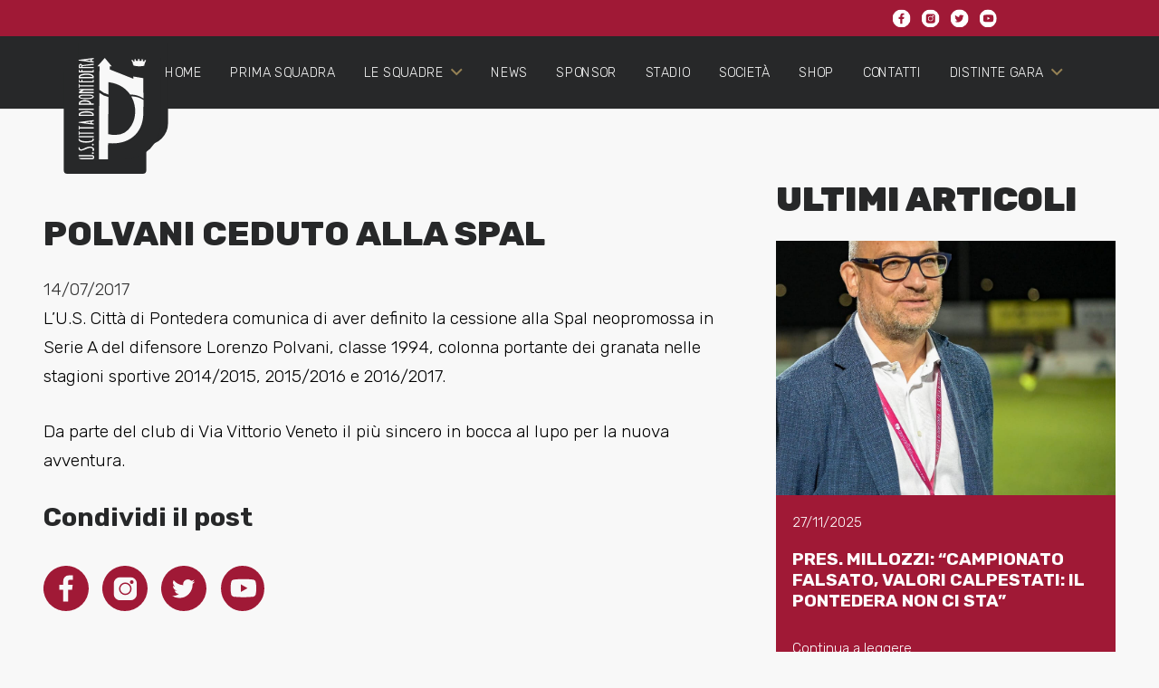

--- FILE ---
content_type: text/html; charset=UTF-8
request_url: https://www.uspontedera.it/polvani-ceduto-alla-spal/
body_size: 22002
content:
<!DOCTYPE HTML>
<html lang="it-IT">
<head>
	<meta charset="UTF-8">
	<!--IUB-COOKIE-SKIP-START--><script type="text/javascript">
var _iub = _iub || [];
_iub.csConfiguration = {"ccpaAcknowledgeOnDisplay":true,"ccpaApplies":true,"consentOnContinuedBrowsing":false,"enableCcpa":true,"floatingPreferencesButtonCaptionColor":"#ff0000","floatingPreferencesButtonColor":"#ffffff00","floatingPreferencesButtonDisplay":"anchored-center-right","invalidateConsentWithoutLog":true,"perPurposeConsent":true,"siteId":2571439,"whitelabel":false,"cookiePolicyId":25498484,"lang":"it", "banner":{ "acceptButtonDisplay":true,"closeButtonRejects":true,"customizeButtonDisplay":true,"explicitWithdrawal":true,"listPurposes":true,"logo":null,"position":"float-bottom-left","rejectButtonDisplay":true }};
</script>
<script type="text/javascript" src="//cdn.iubenda.com/cs/ccpa/stub.js"></script>
<script type="text/javascript" src="//cdn.iubenda.com/cs/iubenda_cs.js" charset="UTF-8" async></script>

			<script>
				var iCallback = function() {};
				var _iub = _iub || {};

				if ( typeof _iub.csConfiguration != 'undefined' ) {
					if ( 'callback' in _iub.csConfiguration ) {
						if ( 'onConsentGiven' in _iub.csConfiguration.callback )
							iCallback = _iub.csConfiguration.callback.onConsentGiven;

						_iub.csConfiguration.callback.onConsentGiven = function() {
							iCallback();

							/* separator */
							jQuery('noscript._no_script_iub').each(function (a, b) { var el = jQuery(b); el.after(el.html()); });
						}
					}
				}
			</script><!--IUB-COOKIE-SKIP-END--><meta name='robots' content='index, follow, max-image-preview:large, max-snippet:-1, max-video-preview:-1' />
	<style>img:is([sizes="auto" i], [sizes^="auto," i]) { contain-intrinsic-size: 3000px 1500px }</style>
	
	<!-- This site is optimized with the Yoast SEO plugin v19.6.1 - https://yoast.com/wordpress/plugins/seo/ -->
	<title>POLVANI CEDUTO ALLA SPAL - U.S. Città di Pontedera</title>
	<meta name="description" content="L&#039;Unione Sportiva Città di Pontedera sta vivendo i fasti maggiori di una lunga storia nata nel 1912 come U.S. Pontedera. Visita il sito ufficiale." />
	<link rel="canonical" href="https://www.uspontedera.it/polvani-ceduto-alla-spal/" />
	<meta property="og:locale" content="it_IT" />
	<meta property="og:type" content="article" />
	<meta property="og:title" content="POLVANI CEDUTO ALLA SPAL - U.S. Città di Pontedera" />
	<meta property="og:description" content="L&#039;Unione Sportiva Città di Pontedera sta vivendo i fasti maggiori di una lunga storia nata nel 1912 come U.S. Pontedera. Visita il sito ufficiale." />
	<meta property="og:url" content="https://www.uspontedera.it/polvani-ceduto-alla-spal/" />
	<meta property="og:site_name" content="U.S. Città di Pontedera" />
	<meta property="article:publisher" content="https://www.facebook.com/people/US-Citt%c3%a0-di-Pontedera/100033487462564/?fref=ts" />
	<meta property="article:published_time" content="2017-07-14T11:58:42+00:00" />
	<meta name="author" content="Nico Venturi" />
	<meta name="twitter:card" content="summary_large_image" />
	<meta name="twitter:creator" content="@USPontedera2010" />
	<meta name="twitter:site" content="@USPontedera2010" />
	<meta name="twitter:label1" content="Scritto da" />
	<meta name="twitter:data1" content="Nico Venturi" />
	<script type="application/ld+json" class="yoast-schema-graph">{"@context":"https://schema.org","@graph":[{"@type":"Article","@id":"https://www.uspontedera.it/polvani-ceduto-alla-spal/#article","isPartOf":{"@id":"https://www.uspontedera.it/polvani-ceduto-alla-spal/"},"author":{"name":"Nico Venturi","@id":"https://www.uspontedera.it/#/schema/person/316c7c297cc0657cdb7df3bd61bfcd6b"},"headline":"POLVANI CEDUTO ALLA SPAL","datePublished":"2017-07-14T11:58:42+00:00","dateModified":"2017-07-14T11:58:42+00:00","mainEntityOfPage":{"@id":"https://www.uspontedera.it/polvani-ceduto-alla-spal/"},"wordCount":53,"publisher":{"@id":"https://www.uspontedera.it/#organization"},"image":{"@id":"https://www.uspontedera.it/polvani-ceduto-alla-spal/#primaryimage"},"thumbnailUrl":"","articleSection":["Comunicati ufficiali","Prima squadra"],"inLanguage":"it-IT"},{"@type":"WebPage","@id":"https://www.uspontedera.it/polvani-ceduto-alla-spal/","url":"https://www.uspontedera.it/polvani-ceduto-alla-spal/","name":"POLVANI CEDUTO ALLA SPAL - U.S. Città di Pontedera","isPartOf":{"@id":"https://www.uspontedera.it/#website"},"primaryImageOfPage":{"@id":"https://www.uspontedera.it/polvani-ceduto-alla-spal/#primaryimage"},"image":{"@id":"https://www.uspontedera.it/polvani-ceduto-alla-spal/#primaryimage"},"thumbnailUrl":"","datePublished":"2017-07-14T11:58:42+00:00","dateModified":"2017-07-14T11:58:42+00:00","description":"L'Unione Sportiva Città di Pontedera sta vivendo i fasti maggiori di una lunga storia nata nel 1912 come U.S. Pontedera. Visita il sito ufficiale.","breadcrumb":{"@id":"https://www.uspontedera.it/polvani-ceduto-alla-spal/#breadcrumb"},"inLanguage":"it-IT","potentialAction":[{"@type":"ReadAction","target":["https://www.uspontedera.it/polvani-ceduto-alla-spal/"]}]},{"@type":"ImageObject","inLanguage":"it-IT","@id":"https://www.uspontedera.it/polvani-ceduto-alla-spal/#primaryimage","url":"","contentUrl":""},{"@type":"BreadcrumbList","@id":"https://www.uspontedera.it/polvani-ceduto-alla-spal/#breadcrumb","itemListElement":[{"@type":"ListItem","position":1,"name":"Home","item":"https://www.uspontedera.it/"},{"@type":"ListItem","position":2,"name":"POLVANI CEDUTO ALLA SPAL"}]},{"@type":"WebSite","@id":"https://www.uspontedera.it/#website","url":"https://www.uspontedera.it/","name":"U.S. Città di Pontedera","description":"Sito ufficiale Pontedera Calcio","publisher":{"@id":"https://www.uspontedera.it/#organization"},"potentialAction":[{"@type":"SearchAction","target":{"@type":"EntryPoint","urlTemplate":"https://www.uspontedera.it/?s={search_term_string}"},"query-input":"required name=search_term_string"}],"inLanguage":"it-IT"},{"@type":"Organization","@id":"https://www.uspontedera.it/#organization","name":"US Pontedera","url":"https://www.uspontedera.it/","sameAs":["https://www.instagram.com/_uscittadipontedera_/","https://www.facebook.com/people/US-Città-di-Pontedera/100033487462564/?fref=ts","https://twitter.com/USPontedera2010"],"logo":{"@type":"ImageObject","inLanguage":"it-IT","@id":"https://www.uspontedera.it/#/schema/logo/image/","url":"https://www.uspontedera.it/wp-content/uploads/2021/12/logo_colori.svg","contentUrl":"https://www.uspontedera.it/wp-content/uploads/2021/12/logo_colori.svg","width":79,"height":114,"caption":"US Pontedera"},"image":{"@id":"https://www.uspontedera.it/#/schema/logo/image/"}},{"@type":"Person","@id":"https://www.uspontedera.it/#/schema/person/316c7c297cc0657cdb7df3bd61bfcd6b","name":"Nico Venturi","image":{"@type":"ImageObject","inLanguage":"it-IT","@id":"https://www.uspontedera.it/#/schema/person/image/","url":"https://secure.gravatar.com/avatar/0a7681d98da934958bef99169252f1b5be4521ae75a326e2309e0d03336fa18d?s=96&d=mm&r=g","contentUrl":"https://secure.gravatar.com/avatar/0a7681d98da934958bef99169252f1b5be4521ae75a326e2309e0d03336fa18d?s=96&d=mm&r=g","caption":"Nico Venturi"},"url":"https://www.uspontedera.it/author/nico/"}]}</script>
	<!-- / Yoast SEO plugin. -->


<link rel='dns-prefetch' href='//www.google.com' />
<link rel='dns-prefetch' href='//fonts.googleapis.com' />
<link rel="alternate" type="application/rss+xml" title="U.S. Città di Pontedera &raquo; Feed" href="https://www.uspontedera.it/feed/" />
<link rel="alternate" type="application/rss+xml" title="U.S. Città di Pontedera &raquo; Feed dei commenti" href="https://www.uspontedera.it/comments/feed/" />
<meta name="viewport" content="width=device-width, initial-scale=1">
<meta name="SKYPE_TOOLBAR" content="SKYPE_TOOLBAR_PARSER_COMPATIBLE">
<meta name="theme-color" content="#a01936">
<meta property="og:title" content="POLVANI CEDUTO ALLA SPAL - U.S. Città di Pontedera">
<meta property="og:url" content="https://www.uspontedera.it/polvani-ceduto-alla-spal/">
<meta property="og:locale" content="it_IT">
<meta property="og:site_name" content="U.S. Città di Pontedera">
<meta property="og:type" content="article">
<script>
window._wpemojiSettings = {"baseUrl":"https:\/\/s.w.org\/images\/core\/emoji\/16.0.1\/72x72\/","ext":".png","svgUrl":"https:\/\/s.w.org\/images\/core\/emoji\/16.0.1\/svg\/","svgExt":".svg","source":{"concatemoji":"https:\/\/www.uspontedera.it\/wp-includes\/js\/wp-emoji-release.min.js?ver=6.8.3"}};
/*! This file is auto-generated */
!function(s,n){var o,i,e;function c(e){try{var t={supportTests:e,timestamp:(new Date).valueOf()};sessionStorage.setItem(o,JSON.stringify(t))}catch(e){}}function p(e,t,n){e.clearRect(0,0,e.canvas.width,e.canvas.height),e.fillText(t,0,0);var t=new Uint32Array(e.getImageData(0,0,e.canvas.width,e.canvas.height).data),a=(e.clearRect(0,0,e.canvas.width,e.canvas.height),e.fillText(n,0,0),new Uint32Array(e.getImageData(0,0,e.canvas.width,e.canvas.height).data));return t.every(function(e,t){return e===a[t]})}function u(e,t){e.clearRect(0,0,e.canvas.width,e.canvas.height),e.fillText(t,0,0);for(var n=e.getImageData(16,16,1,1),a=0;a<n.data.length;a++)if(0!==n.data[a])return!1;return!0}function f(e,t,n,a){switch(t){case"flag":return n(e,"\ud83c\udff3\ufe0f\u200d\u26a7\ufe0f","\ud83c\udff3\ufe0f\u200b\u26a7\ufe0f")?!1:!n(e,"\ud83c\udde8\ud83c\uddf6","\ud83c\udde8\u200b\ud83c\uddf6")&&!n(e,"\ud83c\udff4\udb40\udc67\udb40\udc62\udb40\udc65\udb40\udc6e\udb40\udc67\udb40\udc7f","\ud83c\udff4\u200b\udb40\udc67\u200b\udb40\udc62\u200b\udb40\udc65\u200b\udb40\udc6e\u200b\udb40\udc67\u200b\udb40\udc7f");case"emoji":return!a(e,"\ud83e\udedf")}return!1}function g(e,t,n,a){var r="undefined"!=typeof WorkerGlobalScope&&self instanceof WorkerGlobalScope?new OffscreenCanvas(300,150):s.createElement("canvas"),o=r.getContext("2d",{willReadFrequently:!0}),i=(o.textBaseline="top",o.font="600 32px Arial",{});return e.forEach(function(e){i[e]=t(o,e,n,a)}),i}function t(e){var t=s.createElement("script");t.src=e,t.defer=!0,s.head.appendChild(t)}"undefined"!=typeof Promise&&(o="wpEmojiSettingsSupports",i=["flag","emoji"],n.supports={everything:!0,everythingExceptFlag:!0},e=new Promise(function(e){s.addEventListener("DOMContentLoaded",e,{once:!0})}),new Promise(function(t){var n=function(){try{var e=JSON.parse(sessionStorage.getItem(o));if("object"==typeof e&&"number"==typeof e.timestamp&&(new Date).valueOf()<e.timestamp+604800&&"object"==typeof e.supportTests)return e.supportTests}catch(e){}return null}();if(!n){if("undefined"!=typeof Worker&&"undefined"!=typeof OffscreenCanvas&&"undefined"!=typeof URL&&URL.createObjectURL&&"undefined"!=typeof Blob)try{var e="postMessage("+g.toString()+"("+[JSON.stringify(i),f.toString(),p.toString(),u.toString()].join(",")+"));",a=new Blob([e],{type:"text/javascript"}),r=new Worker(URL.createObjectURL(a),{name:"wpTestEmojiSupports"});return void(r.onmessage=function(e){c(n=e.data),r.terminate(),t(n)})}catch(e){}c(n=g(i,f,p,u))}t(n)}).then(function(e){for(var t in e)n.supports[t]=e[t],n.supports.everything=n.supports.everything&&n.supports[t],"flag"!==t&&(n.supports.everythingExceptFlag=n.supports.everythingExceptFlag&&n.supports[t]);n.supports.everythingExceptFlag=n.supports.everythingExceptFlag&&!n.supports.flag,n.DOMReady=!1,n.readyCallback=function(){n.DOMReady=!0}}).then(function(){return e}).then(function(){var e;n.supports.everything||(n.readyCallback(),(e=n.source||{}).concatemoji?t(e.concatemoji):e.wpemoji&&e.twemoji&&(t(e.twemoji),t(e.wpemoji)))}))}((window,document),window._wpemojiSettings);
</script>
<link rel='stylesheet' id='vc_extensions_cqbundle_adminicon-css' href='https://www.uspontedera.it/wp-content/plugins/all-in-one-addons-for-wpbakery/css/admin_icon.css?ver=6.8.3' media='all' />
<style id='wp-emoji-styles-inline-css'>

	img.wp-smiley, img.emoji {
		display: inline !important;
		border: none !important;
		box-shadow: none !important;
		height: 1em !important;
		width: 1em !important;
		margin: 0 0.07em !important;
		vertical-align: -0.1em !important;
		background: none !important;
		padding: 0 !important;
	}
</style>
<style id='classic-theme-styles-inline-css'>
/*! This file is auto-generated */
.wp-block-button__link{color:#fff;background-color:#32373c;border-radius:9999px;box-shadow:none;text-decoration:none;padding:calc(.667em + 2px) calc(1.333em + 2px);font-size:1.125em}.wp-block-file__button{background:#32373c;color:#fff;text-decoration:none}
</style>
<style id='global-styles-inline-css'>
:root{--wp--preset--aspect-ratio--square: 1;--wp--preset--aspect-ratio--4-3: 4/3;--wp--preset--aspect-ratio--3-4: 3/4;--wp--preset--aspect-ratio--3-2: 3/2;--wp--preset--aspect-ratio--2-3: 2/3;--wp--preset--aspect-ratio--16-9: 16/9;--wp--preset--aspect-ratio--9-16: 9/16;--wp--preset--color--black: #000000;--wp--preset--color--cyan-bluish-gray: #abb8c3;--wp--preset--color--white: #ffffff;--wp--preset--color--pale-pink: #f78da7;--wp--preset--color--vivid-red: #cf2e2e;--wp--preset--color--luminous-vivid-orange: #ff6900;--wp--preset--color--luminous-vivid-amber: #fcb900;--wp--preset--color--light-green-cyan: #7bdcb5;--wp--preset--color--vivid-green-cyan: #00d084;--wp--preset--color--pale-cyan-blue: #8ed1fc;--wp--preset--color--vivid-cyan-blue: #0693e3;--wp--preset--color--vivid-purple: #9b51e0;--wp--preset--gradient--vivid-cyan-blue-to-vivid-purple: linear-gradient(135deg,rgba(6,147,227,1) 0%,rgb(155,81,224) 100%);--wp--preset--gradient--light-green-cyan-to-vivid-green-cyan: linear-gradient(135deg,rgb(122,220,180) 0%,rgb(0,208,130) 100%);--wp--preset--gradient--luminous-vivid-amber-to-luminous-vivid-orange: linear-gradient(135deg,rgba(252,185,0,1) 0%,rgba(255,105,0,1) 100%);--wp--preset--gradient--luminous-vivid-orange-to-vivid-red: linear-gradient(135deg,rgba(255,105,0,1) 0%,rgb(207,46,46) 100%);--wp--preset--gradient--very-light-gray-to-cyan-bluish-gray: linear-gradient(135deg,rgb(238,238,238) 0%,rgb(169,184,195) 100%);--wp--preset--gradient--cool-to-warm-spectrum: linear-gradient(135deg,rgb(74,234,220) 0%,rgb(151,120,209) 20%,rgb(207,42,186) 40%,rgb(238,44,130) 60%,rgb(251,105,98) 80%,rgb(254,248,76) 100%);--wp--preset--gradient--blush-light-purple: linear-gradient(135deg,rgb(255,206,236) 0%,rgb(152,150,240) 100%);--wp--preset--gradient--blush-bordeaux: linear-gradient(135deg,rgb(254,205,165) 0%,rgb(254,45,45) 50%,rgb(107,0,62) 100%);--wp--preset--gradient--luminous-dusk: linear-gradient(135deg,rgb(255,203,112) 0%,rgb(199,81,192) 50%,rgb(65,88,208) 100%);--wp--preset--gradient--pale-ocean: linear-gradient(135deg,rgb(255,245,203) 0%,rgb(182,227,212) 50%,rgb(51,167,181) 100%);--wp--preset--gradient--electric-grass: linear-gradient(135deg,rgb(202,248,128) 0%,rgb(113,206,126) 100%);--wp--preset--gradient--midnight: linear-gradient(135deg,rgb(2,3,129) 0%,rgb(40,116,252) 100%);--wp--preset--font-size--small: 13px;--wp--preset--font-size--medium: 20px;--wp--preset--font-size--large: 36px;--wp--preset--font-size--x-large: 42px;--wp--preset--spacing--20: 0.44rem;--wp--preset--spacing--30: 0.67rem;--wp--preset--spacing--40: 1rem;--wp--preset--spacing--50: 1.5rem;--wp--preset--spacing--60: 2.25rem;--wp--preset--spacing--70: 3.38rem;--wp--preset--spacing--80: 5.06rem;--wp--preset--shadow--natural: 6px 6px 9px rgba(0, 0, 0, 0.2);--wp--preset--shadow--deep: 12px 12px 50px rgba(0, 0, 0, 0.4);--wp--preset--shadow--sharp: 6px 6px 0px rgba(0, 0, 0, 0.2);--wp--preset--shadow--outlined: 6px 6px 0px -3px rgba(255, 255, 255, 1), 6px 6px rgba(0, 0, 0, 1);--wp--preset--shadow--crisp: 6px 6px 0px rgba(0, 0, 0, 1);}:where(.is-layout-flex){gap: 0.5em;}:where(.is-layout-grid){gap: 0.5em;}body .is-layout-flex{display: flex;}.is-layout-flex{flex-wrap: wrap;align-items: center;}.is-layout-flex > :is(*, div){margin: 0;}body .is-layout-grid{display: grid;}.is-layout-grid > :is(*, div){margin: 0;}:where(.wp-block-columns.is-layout-flex){gap: 2em;}:where(.wp-block-columns.is-layout-grid){gap: 2em;}:where(.wp-block-post-template.is-layout-flex){gap: 1.25em;}:where(.wp-block-post-template.is-layout-grid){gap: 1.25em;}.has-black-color{color: var(--wp--preset--color--black) !important;}.has-cyan-bluish-gray-color{color: var(--wp--preset--color--cyan-bluish-gray) !important;}.has-white-color{color: var(--wp--preset--color--white) !important;}.has-pale-pink-color{color: var(--wp--preset--color--pale-pink) !important;}.has-vivid-red-color{color: var(--wp--preset--color--vivid-red) !important;}.has-luminous-vivid-orange-color{color: var(--wp--preset--color--luminous-vivid-orange) !important;}.has-luminous-vivid-amber-color{color: var(--wp--preset--color--luminous-vivid-amber) !important;}.has-light-green-cyan-color{color: var(--wp--preset--color--light-green-cyan) !important;}.has-vivid-green-cyan-color{color: var(--wp--preset--color--vivid-green-cyan) !important;}.has-pale-cyan-blue-color{color: var(--wp--preset--color--pale-cyan-blue) !important;}.has-vivid-cyan-blue-color{color: var(--wp--preset--color--vivid-cyan-blue) !important;}.has-vivid-purple-color{color: var(--wp--preset--color--vivid-purple) !important;}.has-black-background-color{background-color: var(--wp--preset--color--black) !important;}.has-cyan-bluish-gray-background-color{background-color: var(--wp--preset--color--cyan-bluish-gray) !important;}.has-white-background-color{background-color: var(--wp--preset--color--white) !important;}.has-pale-pink-background-color{background-color: var(--wp--preset--color--pale-pink) !important;}.has-vivid-red-background-color{background-color: var(--wp--preset--color--vivid-red) !important;}.has-luminous-vivid-orange-background-color{background-color: var(--wp--preset--color--luminous-vivid-orange) !important;}.has-luminous-vivid-amber-background-color{background-color: var(--wp--preset--color--luminous-vivid-amber) !important;}.has-light-green-cyan-background-color{background-color: var(--wp--preset--color--light-green-cyan) !important;}.has-vivid-green-cyan-background-color{background-color: var(--wp--preset--color--vivid-green-cyan) !important;}.has-pale-cyan-blue-background-color{background-color: var(--wp--preset--color--pale-cyan-blue) !important;}.has-vivid-cyan-blue-background-color{background-color: var(--wp--preset--color--vivid-cyan-blue) !important;}.has-vivid-purple-background-color{background-color: var(--wp--preset--color--vivid-purple) !important;}.has-black-border-color{border-color: var(--wp--preset--color--black) !important;}.has-cyan-bluish-gray-border-color{border-color: var(--wp--preset--color--cyan-bluish-gray) !important;}.has-white-border-color{border-color: var(--wp--preset--color--white) !important;}.has-pale-pink-border-color{border-color: var(--wp--preset--color--pale-pink) !important;}.has-vivid-red-border-color{border-color: var(--wp--preset--color--vivid-red) !important;}.has-luminous-vivid-orange-border-color{border-color: var(--wp--preset--color--luminous-vivid-orange) !important;}.has-luminous-vivid-amber-border-color{border-color: var(--wp--preset--color--luminous-vivid-amber) !important;}.has-light-green-cyan-border-color{border-color: var(--wp--preset--color--light-green-cyan) !important;}.has-vivid-green-cyan-border-color{border-color: var(--wp--preset--color--vivid-green-cyan) !important;}.has-pale-cyan-blue-border-color{border-color: var(--wp--preset--color--pale-cyan-blue) !important;}.has-vivid-cyan-blue-border-color{border-color: var(--wp--preset--color--vivid-cyan-blue) !important;}.has-vivid-purple-border-color{border-color: var(--wp--preset--color--vivid-purple) !important;}.has-vivid-cyan-blue-to-vivid-purple-gradient-background{background: var(--wp--preset--gradient--vivid-cyan-blue-to-vivid-purple) !important;}.has-light-green-cyan-to-vivid-green-cyan-gradient-background{background: var(--wp--preset--gradient--light-green-cyan-to-vivid-green-cyan) !important;}.has-luminous-vivid-amber-to-luminous-vivid-orange-gradient-background{background: var(--wp--preset--gradient--luminous-vivid-amber-to-luminous-vivid-orange) !important;}.has-luminous-vivid-orange-to-vivid-red-gradient-background{background: var(--wp--preset--gradient--luminous-vivid-orange-to-vivid-red) !important;}.has-very-light-gray-to-cyan-bluish-gray-gradient-background{background: var(--wp--preset--gradient--very-light-gray-to-cyan-bluish-gray) !important;}.has-cool-to-warm-spectrum-gradient-background{background: var(--wp--preset--gradient--cool-to-warm-spectrum) !important;}.has-blush-light-purple-gradient-background{background: var(--wp--preset--gradient--blush-light-purple) !important;}.has-blush-bordeaux-gradient-background{background: var(--wp--preset--gradient--blush-bordeaux) !important;}.has-luminous-dusk-gradient-background{background: var(--wp--preset--gradient--luminous-dusk) !important;}.has-pale-ocean-gradient-background{background: var(--wp--preset--gradient--pale-ocean) !important;}.has-electric-grass-gradient-background{background: var(--wp--preset--gradient--electric-grass) !important;}.has-midnight-gradient-background{background: var(--wp--preset--gradient--midnight) !important;}.has-small-font-size{font-size: var(--wp--preset--font-size--small) !important;}.has-medium-font-size{font-size: var(--wp--preset--font-size--medium) !important;}.has-large-font-size{font-size: var(--wp--preset--font-size--large) !important;}.has-x-large-font-size{font-size: var(--wp--preset--font-size--x-large) !important;}
:where(.wp-block-post-template.is-layout-flex){gap: 1.25em;}:where(.wp-block-post-template.is-layout-grid){gap: 1.25em;}
:where(.wp-block-columns.is-layout-flex){gap: 2em;}:where(.wp-block-columns.is-layout-grid){gap: 2em;}
:root :where(.wp-block-pullquote){font-size: 1.5em;line-height: 1.6;}
</style>
<link rel='stylesheet' id='contact-form-7-css' href='https://www.uspontedera.it/wp-content/plugins/contact-form-7/includes/css/styles.css?ver=5.6.3' media='all' />
<link rel='stylesheet' id='us-fonts-css' href='https://fonts.googleapis.com/css?family=Rubik%3A400%2C700%2C800%2C900%2C300&#038;display=swap&#038;ver=6.8.3' media='all' />
<link rel='stylesheet' id='us-style-css' href='https://www.uspontedera.it/wp-content/themes/Impreza/css/style.min.css?ver=8.4' media='all' />
<link rel="https://api.w.org/" href="https://www.uspontedera.it/wp-json/" /><link rel="alternate" title="JSON" type="application/json" href="https://www.uspontedera.it/wp-json/wp/v2/posts/3480" /><link rel="EditURI" type="application/rsd+xml" title="RSD" href="https://www.uspontedera.it/xmlrpc.php?rsd" />
<meta name="generator" content="WordPress 6.8.3" />
<link rel='shortlink' href='https://www.uspontedera.it/?p=3480' />
<link rel="alternate" title="oEmbed (JSON)" type="application/json+oembed" href="https://www.uspontedera.it/wp-json/oembed/1.0/embed?url=https%3A%2F%2Fwww.uspontedera.it%2Fpolvani-ceduto-alla-spal%2F" />
<link rel="alternate" title="oEmbed (XML)" type="text/xml+oembed" href="https://www.uspontedera.it/wp-json/oembed/1.0/embed?url=https%3A%2F%2Fwww.uspontedera.it%2Fpolvani-ceduto-alla-spal%2F&#038;format=xml" />
		<script>
			if ( ! /Android|webOS|iPhone|iPad|iPod|BlackBerry|IEMobile|Opera Mini/i.test( navigator.userAgent ) ) {
				var root = document.getElementsByTagName( 'html' )[ 0 ]
				root.className += " no-touch";
			}
		</script>
		<meta name="generator" content="Powered by WPBakery Page Builder - drag and drop page builder for WordPress."/>
<link rel="icon" href="https://www.uspontedera.it/wp-content/uploads/2021/12/logo_colori.svg" sizes="32x32" />
<link rel="icon" href="https://www.uspontedera.it/wp-content/uploads/2021/12/logo_colori.svg" sizes="192x192" />
<link rel="apple-touch-icon" href="https://www.uspontedera.it/wp-content/uploads/2021/12/logo_colori.svg" />
<meta name="msapplication-TileImage" content="https://www.uspontedera.it/wp-content/uploads/2021/12/logo_colori.svg" />
<noscript><style> .wpb_animate_when_almost_visible { opacity: 1; }</style></noscript>		<style id="us-icon-fonts">@font-face{font-display:block;font-style:normal;font-family:"fontawesome";font-weight:900;src:url("https://www.uspontedera.it/wp-content/themes/Impreza/fonts/fa-solid-900.woff2?ver=8.4") format("woff2"),url("https://www.uspontedera.it/wp-content/themes/Impreza/fonts/fa-solid-900.woff?ver=8.4") format("woff")}.fas{font-family:"fontawesome";font-weight:900}@font-face{font-display:block;font-style:normal;font-family:"fontawesome";font-weight:400;src:url("https://www.uspontedera.it/wp-content/themes/Impreza/fonts/fa-regular-400.woff2?ver=8.4") format("woff2"),url("https://www.uspontedera.it/wp-content/themes/Impreza/fonts/fa-regular-400.woff?ver=8.4") format("woff")}.far{font-family:"fontawesome";font-weight:400}@font-face{font-display:block;font-style:normal;font-family:"fontawesome";font-weight:300;src:url("https://www.uspontedera.it/wp-content/themes/Impreza/fonts/fa-light-300.woff2?ver=8.4") format("woff2"),url("https://www.uspontedera.it/wp-content/themes/Impreza/fonts/fa-light-300.woff?ver=8.4") format("woff")}.fal{font-family:"fontawesome";font-weight:300}@font-face{font-display:block;font-style:normal;font-family:"Font Awesome 5 Duotone";font-weight:900;src:url("https://www.uspontedera.it/wp-content/themes/Impreza/fonts/fa-duotone-900.woff2?ver=8.4") format("woff2"),url("https://www.uspontedera.it/wp-content/themes/Impreza/fonts/fa-duotone-900.woff?ver=8.4") format("woff")}.fad{font-family:"Font Awesome 5 Duotone";font-weight:900}.fad{position:relative}.fad:before{position:absolute}.fad:after{opacity:0.4}@font-face{font-display:block;font-style:normal;font-family:"Font Awesome 5 Brands";font-weight:400;src:url("https://www.uspontedera.it/wp-content/themes/Impreza/fonts/fa-brands-400.woff2?ver=8.4") format("woff2"),url("https://www.uspontedera.it/wp-content/themes/Impreza/fonts/fa-brands-400.woff?ver=8.4") format("woff")}.fab{font-family:"Font Awesome 5 Brands";font-weight:400}@font-face{font-display:block;font-style:normal;font-family:"Material Icons";font-weight:400;src:url("https://www.uspontedera.it/wp-content/themes/Impreza/fonts/material-icons.woff2?ver=8.4") format("woff2"),url("https://www.uspontedera.it/wp-content/themes/Impreza/fonts/material-icons.woff?ver=8.4") format("woff")}.material-icons{font-family:"Material Icons";font-weight:400}</style>
				<style id="us-theme-options-css">:root{--color-header-middle-bg:#272829;--color-header-middle-bg-grad:#272829;--color-header-middle-text:#f8f8f8;--color-header-middle-text-hover:#958154;--color-header-transparent-bg:transparent;--color-header-transparent-bg-grad:transparent;--color-header-transparent-text:#fff;--color-header-transparent-text-hover:#fff;--color-chrome-toolbar:#a01936;--color-chrome-toolbar-grad:#a01936;--color-header-top-bg:#f5f5f5;--color-header-top-bg-grad:linear-gradient(0deg,#f5f5f5,#fff);--color-header-top-text:#333;--color-header-top-text-hover:#958154;--color-header-top-transparent-bg:rgba(0,0,0,0.2);--color-header-top-transparent-bg-grad:rgba(0,0,0,0.2);--color-header-top-transparent-text:rgba(255,255,255,0.66);--color-header-top-transparent-text-hover:#fff;--color-content-bg:#f8f8f8;--color-content-bg-grad:#f8f8f8;--color-content-bg-alt:#f8f8f8;--color-content-bg-alt-grad:#f8f8f8;--color-content-border:#e8e8e8;--color-content-heading:#272829;--color-content-heading-grad:#272829;--color-content-text:#333333;--color-content-link:#ffffff;--color-content-link-hover:#958154;--color-content-primary:#958154;--color-content-primary-grad:#958154;--color-content-secondary:#958154;--color-content-secondary-grad:#958154;--color-content-faded:#999;--color-content-overlay:rgba(0,0,0,0.75);--color-content-overlay-grad:rgba(0,0,0,0.75);--color-alt-content-bg:#f5f5f5;--color-alt-content-bg-grad:#f5f5f5;--color-alt-content-bg-alt:#fff;--color-alt-content-bg-alt-grad:#fff;--color-alt-content-border:#ddd;--color-alt-content-heading:#1a1a1a;--color-alt-content-heading-grad:#1a1a1a;--color-alt-content-text:#333;--color-alt-content-link:#958154;--color-alt-content-link-hover:#bdab82;--color-alt-content-primary:#e95095;--color-alt-content-primary-grad:linear-gradient(135deg,#e95095,#7049ba);--color-alt-content-secondary:#7049ba;--color-alt-content-secondary-grad:linear-gradient(135deg,#7049ba,#e95095);--color-alt-content-faded:#999;--color-alt-content-overlay:#e95095;--color-alt-content-overlay-grad:linear-gradient(135deg,#e95095,rgba(233,80,149,0.75));--color-footer-bg:#363636;--color-footer-bg-grad:#363636;--color-footer-bg-alt:#1a1a1a;--color-footer-bg-alt-grad:#1a1a1a;--color-footer-border:#363636;--color-footer-text:#ededed;--color-footer-link:#ffffff;--color-footer-link-hover:#958154;--color-subfooter-bg:#363636;--color-subfooter-bg-grad:#363636;--color-subfooter-bg-alt:#1a1a1a;--color-subfooter-bg-alt-grad:#1a1a1a;--color-subfooter-border:#363636;--color-subfooter-text:#ededed;--color-subfooter-link:#fff;--color-subfooter-link-hover:#958154;--color-content-primary-faded:rgba(149,129,84,0.15);--box-shadow:0 5px 15px rgba(0,0,0,.15);--box-shadow-up:0 -5px 15px rgba(0,0,0,.15);--site-content-width:1600px;--inputs-font-size:1rem;--inputs-height:2.8rem;--inputs-padding:0.8rem;--inputs-border-width:0px;--inputs-text-color:#333333;--font-body:"Rubik",sans-serif;--font-h1:"Rubik",sans-serif;--font-h2:"Rubik",sans-serif;--font-h3:"Rubik",sans-serif;--font-h4:"Rubik",sans-serif;--font-h5:"Rubik",sans-serif;--font-h6:"Rubik",sans-serif}html,.l-header .widget,.menu-item-object-us_page_block{font-family:var(--font-body);font-weight:300;font-size:1.2rem;line-height:32px}h1{font-family:var(--font-h1);font-weight:800;font-size:4rem;line-height:1.2;letter-spacing:0;margin-bottom:0.6em}h2{font-family:var(--font-h2);font-weight:800;font-size:2rem;line-height:1.2;letter-spacing:0;margin-bottom:0.6em}h3{font-family:var(--font-h3);font-weight:800;font-size:1.5rem;line-height:1.2;letter-spacing:0;margin-bottom:0.6em}.widgettitle,h4{font-family:var(--font-h4);font-weight:800;font-size:max( 1.2rem,1.2vw );line-height:1.2;letter-spacing:0;margin-bottom:0.6em}h5{font-family:var(--font-h5);font-weight:400;font-size:max( 1.1rem,1.1vw );line-height:1.2;letter-spacing:0;margin-bottom:0.6em}h6{font-family:var(--font-h6);font-weight:400;font-size:max( 1rem,1vw );line-height:1.2;letter-spacing:0;margin-bottom:0.6em}@media (max-width:600px){html{font-size:1.2rem;line-height:28px}h1{font-size:3rem}h1.vc_custom_heading:not([class*="us_custom_"]){font-size:3rem!important}h2{font-size:1.5rem}h2.vc_custom_heading:not([class*="us_custom_"]){font-size:1.5rem!important}h3{font-size:1.5rem}h3.vc_custom_heading:not([class*="us_custom_"]){font-size:1.5rem!important}.widgettitle,h4{font-size:1.2rem}h4.vc_custom_heading:not([class*="us_custom_"]){font-size:1.2rem!important}h5{font-size:1.2rem}h5.vc_custom_heading:not([class*="us_custom_"]){font-size:1.2rem!important}h6{font-size:1.2rem}h6.vc_custom_heading:not([class*="us_custom_"]){font-size:1.2rem!important}}body{background:var(--color-content-bg-alt)}.l-canvas.type_boxed,.l-canvas.type_boxed .l-subheader,.l-canvas.type_boxed~.l-footer{max-width:1300px}.l-subheader-h,.l-section-h,.l-main .aligncenter,.w-tabs-section-content-h{max-width:1600px}.post-password-form{max-width:calc(1600px + 5rem)}@media screen and (max-width:1680px){.l-main .aligncenter{max-width:calc(100vw - 5rem)}}@media (min-width:1281px){body.usb_preview .hide_on_default{opacity:0.25!important}body:not(.usb_preview) .hide_on_default{display:none!important}}@media (min-width:1025px) and (max-width:1280px){body.usb_preview .hide_on_laptops{opacity:0.25!important}body:not(.usb_preview) .hide_on_laptops{display:none!important}}@media (min-width:601px) and (max-width:1024px){body.usb_preview .hide_on_tablets{opacity:0.25!important}body:not(.usb_preview) .hide_on_tablets{display:none!important}}@media (max-width:600px){body.usb_preview .hide_on_mobiles{opacity:0.25!important}body:not(.usb_preview) .hide_on_mobiles{display:none!important}}@media (max-width:1280px){.g-cols.laptops-cols_1{grid-template-columns:100%}.g-cols.laptops-cols_2{grid-template-columns:repeat(2,1fr)}.g-cols.laptops-cols_3{grid-template-columns:repeat(3,1fr)}.g-cols.laptops-cols_4{grid-template-columns:repeat(4,1fr)}.g-cols.laptops-cols_5{grid-template-columns:repeat(5,1fr)}.g-cols.laptops-cols_6{grid-template-columns:repeat(6,1fr)}.g-cols.laptops-cols_1-2{grid-template-columns:1fr 2fr}.g-cols.laptops-cols_2-1{grid-template-columns:2fr 1fr}.g-cols.laptops-cols_2-3{grid-template-columns:2fr 3fr}.g-cols.laptops-cols_3-2{grid-template-columns:3fr 2fr}.g-cols.laptops-cols_1-3{grid-template-columns:1fr 3fr}.g-cols.laptops-cols_3-1{grid-template-columns:3fr 1fr}.g-cols.laptops-cols_1-4{grid-template-columns:1fr 4fr}.g-cols.laptops-cols_4-1{grid-template-columns:4fr 1fr}.g-cols.laptops-cols_1-5{grid-template-columns:1fr 5fr}.g-cols.laptops-cols_5-1{grid-template-columns:5fr 1fr}.g-cols.laptops-cols_1-2-1{grid-template-columns:1fr 2fr 1fr}.g-cols.laptops-cols_1-3-1{grid-template-columns:1fr 3fr 1fr}.g-cols.laptops-cols_1-4-1{grid-template-columns:1fr 4fr 1fr}}@media (max-width:1024px){.g-cols.tablets-cols_1{grid-template-columns:100%}.g-cols.tablets-cols_2{grid-template-columns:repeat(2,1fr)}.g-cols.tablets-cols_3{grid-template-columns:repeat(3,1fr)}.g-cols.tablets-cols_4{grid-template-columns:repeat(4,1fr)}.g-cols.tablets-cols_5{grid-template-columns:repeat(5,1fr)}.g-cols.tablets-cols_6{grid-template-columns:repeat(6,1fr)}.g-cols.tablets-cols_1-2{grid-template-columns:1fr 2fr}.g-cols.tablets-cols_2-1{grid-template-columns:2fr 1fr}.g-cols.tablets-cols_2-3{grid-template-columns:2fr 3fr}.g-cols.tablets-cols_3-2{grid-template-columns:3fr 2fr}.g-cols.tablets-cols_1-3{grid-template-columns:1fr 3fr}.g-cols.tablets-cols_3-1{grid-template-columns:3fr 1fr}.g-cols.tablets-cols_1-4{grid-template-columns:1fr 4fr}.g-cols.tablets-cols_4-1{grid-template-columns:4fr 1fr}.g-cols.tablets-cols_1-5{grid-template-columns:1fr 5fr}.g-cols.tablets-cols_5-1{grid-template-columns:5fr 1fr}.g-cols.tablets-cols_1-2-1{grid-template-columns:1fr 2fr 1fr}.g-cols.tablets-cols_1-3-1{grid-template-columns:1fr 3fr 1fr}.g-cols.tablets-cols_1-4-1{grid-template-columns:1fr 4fr 1fr}}@media (max-width:600px){.g-cols.mobiles-cols_1{grid-template-columns:100%}.g-cols.mobiles-cols_2{grid-template-columns:repeat(2,1fr)}.g-cols.mobiles-cols_3{grid-template-columns:repeat(3,1fr)}.g-cols.mobiles-cols_4{grid-template-columns:repeat(4,1fr)}.g-cols.mobiles-cols_5{grid-template-columns:repeat(5,1fr)}.g-cols.mobiles-cols_6{grid-template-columns:repeat(6,1fr)}.g-cols.mobiles-cols_1-2{grid-template-columns:1fr 2fr}.g-cols.mobiles-cols_2-1{grid-template-columns:2fr 1fr}.g-cols.mobiles-cols_2-3{grid-template-columns:2fr 3fr}.g-cols.mobiles-cols_3-2{grid-template-columns:3fr 2fr}.g-cols.mobiles-cols_1-3{grid-template-columns:1fr 3fr}.g-cols.mobiles-cols_3-1{grid-template-columns:3fr 1fr}.g-cols.mobiles-cols_1-4{grid-template-columns:1fr 4fr}.g-cols.mobiles-cols_4-1{grid-template-columns:4fr 1fr}.g-cols.mobiles-cols_1-5{grid-template-columns:1fr 5fr}.g-cols.mobiles-cols_5-1{grid-template-columns:5fr 1fr}.g-cols.mobiles-cols_1-2-1{grid-template-columns:1fr 2fr 1fr}.g-cols.mobiles-cols_1-3-1{grid-template-columns:1fr 3fr 1fr}.g-cols.mobiles-cols_1-4-1{grid-template-columns:1fr 4fr 1fr}.g-cols:not([style*="grid-gap"]){grid-gap:1.5rem}}@media (max-width:767px){.l-canvas{overflow:hidden}.g-cols.via_flex.reversed{flex-direction:column-reverse}.g-cols.via_grid.reversed>div:last-of-type{order:-1}.g-cols.via_flex>div:not([class*=" vc_col-"]){width:100%;margin:0 0 1.5rem}.g-cols.via_grid.tablets-cols_inherit.mobiles-cols_1{grid-template-columns:100%}.g-cols.via_flex.type_boxes>div,.g-cols.via_flex.reversed>div:first-child,.g-cols.via_flex:not(.reversed)>div:last-child,.g-cols.via_flex>div.has_bg_color{margin-bottom:0}.g-cols.via_flex.type_default>.wpb_column.stretched{margin-left:-1rem;margin-right:-1rem;width:auto}.g-cols.via_grid>.wpb_column.stretched,.g-cols.via_flex.type_boxes>.wpb_column.stretched{margin-left:-2.5rem;margin-right:-2.5rem;width:auto}.vc_column-inner.type_sticky>.wpb_wrapper,.vc_column_container.type_sticky>.vc_column-inner{top:0!important}}@media (min-width:768px){body:not(.rtl) .l-section.for_sidebar.at_left>div>.l-sidebar,.rtl .l-section.for_sidebar.at_right>div>.l-sidebar{order:-1}.vc_column_container.type_sticky>.vc_column-inner,.vc_column-inner.type_sticky>.wpb_wrapper{position:-webkit-sticky;position:sticky}.l-section.type_sticky{position:-webkit-sticky;position:sticky;top:0;z-index:11;transform:translateZ(0); transition:top 0.3s cubic-bezier(.78,.13,.15,.86) 0.1s}.admin-bar .l-section.type_sticky{top:32px}.l-section.type_sticky>.l-section-h{transition:padding-top 0.3s}.header_hor .l-header.pos_fixed:not(.down)~.l-main .l-section.type_sticky:not(:first-of-type){top:var(--header-sticky-height)}.admin-bar.header_hor .l-header.pos_fixed:not(.down)~.l-main .l-section.type_sticky:not(:first-of-type){top:calc( var(--header-sticky-height) + 32px )}.header_hor .l-header.pos_fixed.sticky:not(.down)~.l-main .l-section.type_sticky:first-of-type>.l-section-h{padding-top:var(--header-sticky-height)}}@media screen and (min-width:1680px){.g-cols.via_flex.type_default>.wpb_column.stretched:first-of-type{margin-left:calc( var(--site-content-width) / 2 + 0px / 2 + 1.5rem - 50vw)}.g-cols.via_flex.type_default>.wpb_column.stretched:last-of-type{margin-right:calc( var(--site-content-width) / 2 + 0px / 2 + 1.5rem - 50vw)}.g-cols.via_grid>.wpb_column.stretched:first-of-type,.g-cols.via_flex.type_boxes>.wpb_column.stretched:first-of-type{margin-left:calc( var(--site-content-width) / 2 + 0px / 2 - 50vw )}.g-cols.via_grid>.wpb_column.stretched:last-of-type,.g-cols.via_flex.type_boxes>.wpb_column.stretched:last-of-type{margin-right:calc( var(--site-content-width) / 2 + 0px / 2 - 50vw )}}@media (max-width:600px){.w-form-row.for_submit .w-btn{font-size:var(--btn-size-mobiles)!important}}a,button,input[type="submit"],.ui-slider-handle{outline:none!important}.w-toplink,.w-header-show{background:rgba(0,0,0,0.3)}.no-touch .w-toplink.active:hover,.no-touch .w-header-show:hover{background:var(--color-content-primary-grad)}button[type="submit"]:not(.w-btn),input[type="submit"]{font-family:var(--font-body);font-size:16px;line-height:1.2!important;font-weight:700;font-style:normal;text-transform:none;letter-spacing:0em;border-radius:0.3em;padding:0.8em 1.8em;box-shadow:0 0em 0em rgba(0,0,0,0.2);background:var(--color-content-primary);border-color:transparent;color:#ffffff!important}button[type="submit"]:not(.w-btn):before,input[type="submit"]{border-width:0px}.no-touch button[type="submit"]:not(.w-btn):hover,.no-touch input[type="submit"]:hover{box-shadow:0 0em 0em rgba(0,0,0,0.2);background:var(--color-content-secondary);border-color:transparent;color:#ffffff!important}.us-nav-style_1>*,.navstyle_1>.owl-nav div,.us-btn-style_1{font-family:var(--font-body);font-size:16px;line-height:1.2!important;font-weight:700;font-style:normal;text-transform:none;letter-spacing:0em;border-radius:0.3em;padding:0.8em 1.8em;background:var(--color-content-primary);border-color:transparent;color:#ffffff!important;box-shadow:0 0em 0em rgba(0,0,0,0.2)}.us-nav-style_1>*:before,.navstyle_1>.owl-nav div:before,.us-btn-style_1:before{border-width:0px}.us-nav-style_1>span.current,.no-touch .us-nav-style_1>a:hover,.no-touch .navstyle_1>.owl-nav div:hover,.no-touch .us-btn-style_1:hover{box-shadow:0 0em 0em rgba(0,0,0,0.2);background:var(--color-content-secondary);border-color:transparent;color:#ffffff!important}.us-nav-style_1>*{min-width:calc(1.2em + 2 * 0.8em)}.us-nav-style_2>*,.navstyle_2>.owl-nav div,.us-btn-style_2{font-family:var(--font-body);font-size:16px;line-height:1.2!important;font-weight:700;font-style:normal;text-transform:none;letter-spacing:0em;border-radius:0.3em;padding:0.8em 1.8em;background:var(--color-content-border);border-color:transparent;color:var(--color-content-text)!important;box-shadow:0 0em 0em rgba(0,0,0,0.2)}.us-nav-style_2>*:before,.navstyle_2>.owl-nav div:before,.us-btn-style_2:before{border-width:0px}.us-nav-style_2>span.current,.no-touch .us-nav-style_2>a:hover,.no-touch .navstyle_2>.owl-nav div:hover,.no-touch .us-btn-style_2:hover{box-shadow:0 0em 0em rgba(0,0,0,0.2);background:var(--color-content-text);border-color:transparent;color:var(--color-content-bg)!important}.us-nav-style_2>*{min-width:calc(1.2em + 2 * 0.8em)}.us-nav-style_4>*,.navstyle_4>.owl-nav div,.us-btn-style_4{font-family:var(--font-body);font-size:0.8rem;line-height:1.2!important;font-weight:300;font-style:normal;text-transform:none;letter-spacing:0em;border-radius:4em;padding:0.8em 1.8em;background:var(--color-header-transparent-bg);border-color:#ffffff;color:#ffffff!important;box-shadow:0 0em 0em rgba(0,0,0,0.2)}.us-nav-style_4>*:before,.navstyle_4>.owl-nav div:before,.us-btn-style_4:before{border-width:2px}.us-nav-style_4>span.current,.no-touch .us-nav-style_4>a:hover,.no-touch .navstyle_4>.owl-nav div:hover,.no-touch .us-btn-style_4:hover{box-shadow:0 0em 0em rgba(0,0,0,0.2);background:var(--color-header-middle-text-hover);border-color:var(--color-header-middle-text-hover);color:#ffffff!important}.us-nav-style_4>*{min-width:calc(1.2em + 2 * 0.8em)}.us-nav-style_5>*,.navstyle_5>.owl-nav div,.us-btn-style_5{font-family:var(--font-body);font-size:0.8rem;line-height:1.20!important;font-weight:300;font-style:normal;text-transform:none;letter-spacing:0em;border-radius:4em;padding:0.8em 1.8em;background:var(--color-header-transparent-bg);border-color:var(--color-chrome-toolbar);color:var(--color-chrome-toolbar)!important;box-shadow:0 0em 0em rgba(0,0,0,0.2)}.us-nav-style_5>*:before,.navstyle_5>.owl-nav div:before,.us-btn-style_5:before{border-width:2px}.us-nav-style_5>span.current,.no-touch .us-nav-style_5>a:hover,.no-touch .navstyle_5>.owl-nav div:hover,.no-touch .us-btn-style_5:hover{box-shadow:0 0em 0em rgba(0,0,0,0.2);background:var(--color-header-middle-text-hover);border-color:var(--color-header-middle-text-hover);color:#ffffff!important}.us-nav-style_5>*{min-width:calc(1.20em + 2 * 0.8em)}.us-nav-style_6>*,.navstyle_6>.owl-nav div,.us-btn-style_6{font-family:var(--font-body);font-size:0.8rem;line-height:1.20!important;font-weight:400;font-style:normal;text-transform:none;letter-spacing:0em;border-radius:4em;padding:0.8em 1.8em;background:var(--color-header-transparent-bg);border-color:transparent;color:var(--color-header-middle-text-hover)!important;box-shadow:0 0em 0em rgba(0,0,0,0.2)}.us-nav-style_6>*:before,.navstyle_6>.owl-nav div:before,.us-btn-style_6:before{border-width:2px}.us-nav-style_6>span.current,.no-touch .us-nav-style_6>a:hover,.no-touch .navstyle_6>.owl-nav div:hover,.no-touch .us-btn-style_6:hover{box-shadow:0 0em 0em rgba(0,0,0,0.2);background:transparent;border-color:transparent;color:var(--color-chrome-toolbar)!important}.us-nav-style_6>*{min-width:calc(1.20em + 2 * 0.8em)}.us-nav-style_7>*,.navstyle_7>.owl-nav div,.us-btn-style_7{font-family:var(--font-body);font-size:0.8rem;line-height:1.20!important;font-weight:400;font-style:normal;text-transform:none;letter-spacing:0em;border-radius:4em;padding:0.8em 1.8em;background:var(--color-header-transparent-bg);border-color:transparent;color:#ffffff!important;box-shadow:0 0em 0em rgba(0,0,0,0.2)}.us-nav-style_7>*:before,.navstyle_7>.owl-nav div:before,.us-btn-style_7:before{border-width:2px}.us-nav-style_7>span.current,.no-touch .us-nav-style_7>a:hover,.no-touch .navstyle_7>.owl-nav div:hover,.no-touch .us-btn-style_7:hover{box-shadow:0 0em 0em rgba(0,0,0,0.2);background:transparent;border-color:transparent;color:var(--color-header-middle-text-hover)!important}.us-nav-style_7>*{min-width:calc(1.20em + 2 * 0.8em)}.us-nav-style_8>*,.navstyle_8>.owl-nav div,.us-btn-style_8{font-family:var(--font-body);font-size:1.2rem;line-height:1!important;font-weight:600;font-style:normal;text-transform:uppercase;letter-spacing:0em;border-radius:3px;padding:0.4em 1.2em;background:var(--color-content-secondary);border-color:transparent;color:#ffffff!important;box-shadow:0 0em 0em rgba(0,0,0,0.2)}.us-nav-style_8>*:before,.navstyle_8>.owl-nav div:before,.us-btn-style_8:before{border-width:0px}.us-nav-style_8>span.current,.no-touch .us-nav-style_8>a:hover,.no-touch .navstyle_8>.owl-nav div:hover,.no-touch .us-btn-style_8:hover{box-shadow:0 0em 0em rgba(0,0,0,0.2);background:rgba(149,129,84,0.75);border-color:var(--color-content-secondary);color:var(--color-header-middle-text)!important}.us-nav-style_8>*{min-width:calc(1em + 2 * 0.4em)}.us-nav-style_9>*,.navstyle_9>.owl-nav div,.us-btn-style_9{font-family:var(--font-body);font-size:1rem;line-height:1.2!important;font-weight:400;font-style:normal;text-transform:none;letter-spacing:0em;border-radius:0.3em;padding:0.8em 1.8em;background:var(--color-header-transparent-bg);border-color:var(--color-header-transparent-bg);color:var(--color-header-transparent-bg)!important;box-shadow:0 0em 0em var(--color-header-transparent-bg)}.us-nav-style_9>*:before,.navstyle_9>.owl-nav div:before,.us-btn-style_9:before{border-width:0px}.us-nav-style_9>span.current,.no-touch .us-nav-style_9>a:hover,.no-touch .navstyle_9>.owl-nav div:hover,.no-touch .us-btn-style_9:hover{box-shadow:0 0em 0em rgba(0,0,0,0.2);background:var(--color-header-transparent-bg);border-color:var(--color-header-transparent-bg);color:var(--color-header-transparent-bg)!important}.us-nav-style_9>*{min-width:calc(1.2em + 2 * 0.8em)}.us-btn-style_9{overflow:hidden;-webkit-transform:translateZ(0)}.us-btn-style_9>*{position:relative;z-index:1}.no-touch .us-btn-style_9:hover{background:var(--color-header-transparent-bg)}.no-touch .us-btn-style_9:after{content:"";position:absolute;top:0;left:0;right:0;height:0;transition:height 0.3s;background:var(--color-header-transparent-bg)}.no-touch .us-btn-style_9:hover:after{height:100%}.us-nav-style_10>*,.navstyle_10>.owl-nav div,.us-btn-style_10{font-family:var(--font-body);font-size:1.4rem;line-height:1!important;font-weight:500;font-style:normal;text-transform:uppercase;letter-spacing:0em;border-radius:0.3em;padding:0.8em 1.8em;background:transparent;border-color:transparent;color:var(--color-header-middle-bg)!important;box-shadow:0 0em 0em rgba(0,0,0,0.2)}.us-nav-style_10>*:before,.navstyle_10>.owl-nav div:before,.us-btn-style_10:before{border-width:0px}.us-nav-style_10>span.current,.no-touch .us-nav-style_10>a:hover,.no-touch .navstyle_10>.owl-nav div:hover,.no-touch .us-btn-style_10:hover{box-shadow:0 0em 0em rgba(0,0,0,0.2);background:transparent;border-color:transparent;color:var(--color-chrome-toolbar)!important}.us-nav-style_10>*{min-width:calc(1em + 2 * 0.8em)}.w-filter.state_desktop.style_drop_default .w-filter-item-title,.select2-selection,select,textarea,input:not([type="submit"]),.w-form-checkbox,.w-form-radio{font-weight:400;letter-spacing:0em;border-radius:0rem;background:var(--color-content-bg-alt);border-color:var(--color-content-border);color:#333333;box-shadow:0px 1px 0px 0px rgba(0,0,0,0.08) inset}.w-filter.state_desktop.style_drop_default .w-filter-item-title:focus,.select2-container--open .select2-selection,select:focus,textarea:focus,input:not([type="submit"]):focus,input:focus + .w-form-checkbox,input:focus + .w-form-radio{color:#1a1a1a!important;box-shadow:0px 0px 0px 2px var(--color-content-primary)}.w-form-row.focused .w-form-row-field>i{color:#1a1a1a}.w-form-row.move_label .w-form-row-label{font-size:1rem;top:calc(2.8rem/2 + 0px - 0.7em);margin:0 0.8rem;background-color:var(--color-content-bg-alt);color:#333333}.w-form-row.with_icon.move_label .w-form-row-label{margin-left:calc(1.6em + 0.8rem)}.color_alternate input:not([type="submit"]),.color_alternate textarea,.color_alternate select,.color_alternate .w-form-checkbox,.color_alternate .w-form-radio,.color_alternate .move_label .w-form-row-label{background:var(--color-alt-content-bg-alt-grad)}.color_footer-top input:not([type="submit"]),.color_footer-top textarea,.color_footer-top select,.color_footer-top .w-form-checkbox,.color_footer-top .w-form-radio,.color_footer-top .w-form-row.move_label .w-form-row-label{background:var(--color-subfooter-bg-alt-grad)}.color_footer-bottom input:not([type="submit"]),.color_footer-bottom textarea,.color_footer-bottom select,.color_footer-bottom .w-form-checkbox,.color_footer-bottom .w-form-radio,.color_footer-bottom .w-form-row.move_label .w-form-row-label{background:var(--color-footer-bg-alt-grad)}.color_alternate input:not([type="submit"]),.color_alternate textarea,.color_alternate select,.color_alternate .w-form-checkbox,.color_alternate .w-form-radio{border-color:var(--color-alt-content-border)}.color_footer-top input:not([type="submit"]),.color_footer-top textarea,.color_footer-top select,.color_footer-top .w-form-checkbox,.color_footer-top .w-form-radio{border-color:var(--color-subfooter-border)}.color_footer-bottom input:not([type="submit"]),.color_footer-bottom textarea,.color_footer-bottom select,.color_footer-bottom .w-form-checkbox,.color_footer-bottom .w-form-radio{border-color:var(--color-footer-border)}.style_phone6-1>*{background-image:url(https://www.uspontedera.it/wp-content/themes/Impreza/img/phone-6-black-real.png)}.style_phone6-2>*{background-image:url(https://www.uspontedera.it/wp-content/themes/Impreza/img/phone-6-white-real.png)}.style_phone6-3>*{background-image:url(https://www.uspontedera.it/wp-content/themes/Impreza/img/phone-6-black-flat.png)}.style_phone6-4>*{background-image:url(https://www.uspontedera.it/wp-content/themes/Impreza/img/phone-6-white-flat.png)}.leaflet-default-icon-path{background-image:url(https://www.uspontedera.it/wp-content/themes/Impreza/common/css/vendor/images/marker-icon.png)}</style>
				<style id="us-header-css"> .l-subheader.at_top,.l-subheader.at_top .w-dropdown-list,.l-subheader.at_top .type_mobile .w-nav-list.level_1{background:#a01936;color:var(--color-header-middle-text)}.no-touch .l-subheader.at_top a:hover,.no-touch .l-header.bg_transparent .l-subheader.at_top .w-dropdown.opened a:hover{color:var(--color-header-top-text-hover)}.l-header.bg_transparent:not(.sticky) .l-subheader.at_top{background:var(--color-header-top-transparent-bg);color:var(--color-header-top-transparent-text)}.no-touch .l-header.bg_transparent:not(.sticky) .at_top .w-cart-link:hover,.no-touch .l-header.bg_transparent:not(.sticky) .at_top .w-text a:hover,.no-touch .l-header.bg_transparent:not(.sticky) .at_top .w-html a:hover,.no-touch .l-header.bg_transparent:not(.sticky) .at_top .w-nav>a:hover,.no-touch .l-header.bg_transparent:not(.sticky) .at_top .w-menu a:hover,.no-touch .l-header.bg_transparent:not(.sticky) .at_top .w-search>a:hover,.no-touch .l-header.bg_transparent:not(.sticky) .at_top .w-dropdown a:hover,.no-touch .l-header.bg_transparent:not(.sticky) .at_top .type_desktop .menu-item.level_1:hover>a{color:var(--color-header-top-transparent-text-hover)}.l-subheader.at_middle,.l-subheader.at_middle .w-dropdown-list,.l-subheader.at_middle .type_mobile .w-nav-list.level_1{background:var(--color-header-middle-bg);color:var(--color-header-middle-text)}.no-touch .l-subheader.at_middle a:hover,.no-touch .l-header.bg_transparent .l-subheader.at_middle .w-dropdown.opened a:hover{color:var(--color-header-middle-text-hover)}.l-header.bg_transparent:not(.sticky) .l-subheader.at_middle{background:var(--color-header-transparent-bg);color:var(--color-header-transparent-text)}.no-touch .l-header.bg_transparent:not(.sticky) .at_middle .w-cart-link:hover,.no-touch .l-header.bg_transparent:not(.sticky) .at_middle .w-text a:hover,.no-touch .l-header.bg_transparent:not(.sticky) .at_middle .w-html a:hover,.no-touch .l-header.bg_transparent:not(.sticky) .at_middle .w-nav>a:hover,.no-touch .l-header.bg_transparent:not(.sticky) .at_middle .w-menu a:hover,.no-touch .l-header.bg_transparent:not(.sticky) .at_middle .w-search>a:hover,.no-touch .l-header.bg_transparent:not(.sticky) .at_middle .w-dropdown a:hover,.no-touch .l-header.bg_transparent:not(.sticky) .at_middle .type_desktop .menu-item.level_1:hover>a{color:var(--color-header-transparent-text-hover)}.header_ver .l-header{background:var(--color-header-middle-bg);color:var(--color-header-middle-text)}@media (min-width:1281px){.hidden_for_default{display:none!important}.l-subheader.at_bottom{display:none}.l-header{position:relative;z-index:111;width:100%}.l-subheader{margin:0 auto}.l-subheader.width_full{padding-left:1.5rem;padding-right:1.5rem}.l-subheader-h{display:flex;align-items:center;position:relative;margin:0 auto;height:inherit}.w-header-show{display:none}.l-header.pos_fixed{position:fixed;left:0}.l-header.pos_fixed:not(.notransition) .l-subheader{transition-property:transform,background,box-shadow,line-height,height;transition-duration:0.3s;transition-timing-function:cubic-bezier(.78,.13,.15,.86)}.header_hor .l-header.sticky_auto_hide{transition:transform 0.3s cubic-bezier(.78,.13,.15,.86) 0.1s}.header_hor .l-header.sticky_auto_hide.down{transform:translateY(-110%)}.l-header.bg_transparent:not(.sticky) .l-subheader{box-shadow:none!important;background:none}.l-header.bg_transparent~.l-main .l-section.width_full.height_auto:first-of-type>.l-section-h{padding-top:0!important;padding-bottom:0!important}.l-header.pos_static.bg_transparent{position:absolute;left:0}.l-subheader.width_full .l-subheader-h{max-width:none!important}.l-header.shadow_thin .l-subheader.at_middle,.l-header.shadow_thin .l-subheader.at_bottom{box-shadow:0 1px 0 rgba(0,0,0,0.08)}.l-header.shadow_wide .l-subheader.at_middle,.l-header.shadow_wide .l-subheader.at_bottom{box-shadow:0 3px 5px -1px rgba(0,0,0,0.1),0 2px 1px -1px rgba(0,0,0,0.05)}.header_hor .l-subheader-cell>.w-cart{margin-left:0;margin-right:0}:root{--header-height:200px;--header-sticky-height:120px}.l-header:before{content:'200'}.l-header.sticky:before{content:'120'}.l-subheader.at_top{line-height:60px;height:60px}.l-header.sticky .l-subheader.at_top{line-height:40px;height:40px}.l-subheader.at_middle{line-height:140px;height:140px}.l-header.sticky .l-subheader.at_middle{line-height:80px;height:80px}.l-subheader.at_bottom{line-height:50px;height:50px}.l-header.sticky .l-subheader.at_bottom{line-height:50px;height:50px}.headerinpos_above .l-header.pos_fixed{overflow:hidden;transition:transform 0.3s;transform:translate3d(0,-100%,0)}.headerinpos_above .l-header.pos_fixed.sticky{overflow:visible;transform:none}.headerinpos_above .l-header.pos_fixed~.l-section>.l-section-h,.headerinpos_above .l-header.pos_fixed~.l-main .l-section:first-of-type>.l-section-h{padding-top:0!important}.headerinpos_below .l-header.pos_fixed:not(.sticky){position:absolute;top:100%}.headerinpos_below .l-header.pos_fixed~.l-main>.l-section:first-of-type>.l-section-h{padding-top:0!important}.headerinpos_below .l-header.pos_fixed~.l-main .l-section.full_height:nth-of-type(2){min-height:100vh}.headerinpos_below .l-header.pos_fixed~.l-main>.l-section:nth-of-type(2)>.l-section-h{padding-top:var(--header-height)}.headerinpos_bottom .l-header.pos_fixed:not(.sticky){position:absolute;top:100vh}.headerinpos_bottom .l-header.pos_fixed~.l-main>.l-section:first-of-type>.l-section-h{padding-top:0!important}.headerinpos_bottom .l-header.pos_fixed~.l-main>.l-section:first-of-type>.l-section-h{padding-bottom:var(--header-height)}.headerinpos_bottom .l-header.pos_fixed.bg_transparent~.l-main .l-section.valign_center:not(.height_auto):first-of-type>.l-section-h{top:calc( var(--header-height) / 2 )}.headerinpos_bottom .l-header.pos_fixed:not(.sticky) .w-cart-dropdown,.headerinpos_bottom .l-header.pos_fixed:not(.sticky) .w-nav.type_desktop .w-nav-list.level_2{bottom:100%;transform-origin:0 100%}.headerinpos_bottom .l-header.pos_fixed:not(.sticky) .w-nav.type_mobile.m_layout_dropdown .w-nav-list.level_1{top:auto;bottom:100%;box-shadow:var(--box-shadow-up)}.headerinpos_bottom .l-header.pos_fixed:not(.sticky) .w-nav.type_desktop .w-nav-list.level_3,.headerinpos_bottom .l-header.pos_fixed:not(.sticky) .w-nav.type_desktop .w-nav-list.level_4{top:auto;bottom:0;transform-origin:0 100%}.headerinpos_bottom .l-header.pos_fixed:not(.sticky) .w-dropdown-list{top:auto;bottom:-0.4em;padding-top:0.4em;padding-bottom:2.4em}.admin-bar .l-header.pos_static.bg_solid~.l-main .l-section.full_height:first-of-type{min-height:calc( 100vh - var(--header-height) - 32px )}.admin-bar .l-header.pos_fixed:not(.sticky_auto_hide)~.l-main .l-section.full_height:not(:first-of-type){min-height:calc( 100vh - var(--header-sticky-height) - 32px )}.admin-bar.headerinpos_below .l-header.pos_fixed~.l-main .l-section.full_height:nth-of-type(2){min-height:calc(100vh - 32px)}}@media (min-width:1025px) and (max-width:1280px){.hidden_for_default{display:none!important}.l-subheader.at_bottom{display:none}.l-header{position:relative;z-index:111;width:100%}.l-subheader{margin:0 auto}.l-subheader.width_full{padding-left:1.5rem;padding-right:1.5rem}.l-subheader-h{display:flex;align-items:center;position:relative;margin:0 auto;height:inherit}.w-header-show{display:none}.l-header.pos_fixed{position:fixed;left:0}.l-header.pos_fixed:not(.notransition) .l-subheader{transition-property:transform,background,box-shadow,line-height,height;transition-duration:0.3s;transition-timing-function:cubic-bezier(.78,.13,.15,.86)}.header_hor .l-header.sticky_auto_hide{transition:transform 0.3s cubic-bezier(.78,.13,.15,.86) 0.1s}.header_hor .l-header.sticky_auto_hide.down{transform:translateY(-110%)}.l-header.bg_transparent:not(.sticky) .l-subheader{box-shadow:none!important;background:none}.l-header.bg_transparent~.l-main .l-section.width_full.height_auto:first-of-type>.l-section-h{padding-top:0!important;padding-bottom:0!important}.l-header.pos_static.bg_transparent{position:absolute;left:0}.l-subheader.width_full .l-subheader-h{max-width:none!important}.l-header.shadow_thin .l-subheader.at_middle,.l-header.shadow_thin .l-subheader.at_bottom{box-shadow:0 1px 0 rgba(0,0,0,0.08)}.l-header.shadow_wide .l-subheader.at_middle,.l-header.shadow_wide .l-subheader.at_bottom{box-shadow:0 3px 5px -1px rgba(0,0,0,0.1),0 2px 1px -1px rgba(0,0,0,0.05)}.header_hor .l-subheader-cell>.w-cart{margin-left:0;margin-right:0}:root{--header-height:120px;--header-sticky-height:100px}.l-header:before{content:'120'}.l-header.sticky:before{content:'100'}.l-subheader.at_top{line-height:40px;height:40px}.l-header.sticky .l-subheader.at_top{line-height:40px;height:40px}.l-subheader.at_middle{line-height:80px;height:80px}.l-header.sticky .l-subheader.at_middle{line-height:60px;height:60px}.l-subheader.at_bottom{line-height:50px;height:50px}.l-header.sticky .l-subheader.at_bottom{line-height:50px;height:50px}.headerinpos_above .l-header.pos_fixed{overflow:hidden;transition:transform 0.3s;transform:translate3d(0,-100%,0)}.headerinpos_above .l-header.pos_fixed.sticky{overflow:visible;transform:none}.headerinpos_above .l-header.pos_fixed~.l-section>.l-section-h,.headerinpos_above .l-header.pos_fixed~.l-main .l-section:first-of-type>.l-section-h{padding-top:0!important}.headerinpos_below .l-header.pos_fixed:not(.sticky){position:absolute;top:100%}.headerinpos_below .l-header.pos_fixed~.l-main>.l-section:first-of-type>.l-section-h{padding-top:0!important}.headerinpos_below .l-header.pos_fixed~.l-main .l-section.full_height:nth-of-type(2){min-height:100vh}.headerinpos_below .l-header.pos_fixed~.l-main>.l-section:nth-of-type(2)>.l-section-h{padding-top:var(--header-height)}.headerinpos_bottom .l-header.pos_fixed:not(.sticky){position:absolute;top:100vh}.headerinpos_bottom .l-header.pos_fixed~.l-main>.l-section:first-of-type>.l-section-h{padding-top:0!important}.headerinpos_bottom .l-header.pos_fixed~.l-main>.l-section:first-of-type>.l-section-h{padding-bottom:var(--header-height)}.headerinpos_bottom .l-header.pos_fixed.bg_transparent~.l-main .l-section.valign_center:not(.height_auto):first-of-type>.l-section-h{top:calc( var(--header-height) / 2 )}.headerinpos_bottom .l-header.pos_fixed:not(.sticky) .w-cart-dropdown,.headerinpos_bottom .l-header.pos_fixed:not(.sticky) .w-nav.type_desktop .w-nav-list.level_2{bottom:100%;transform-origin:0 100%}.headerinpos_bottom .l-header.pos_fixed:not(.sticky) .w-nav.type_mobile.m_layout_dropdown .w-nav-list.level_1{top:auto;bottom:100%;box-shadow:var(--box-shadow-up)}.headerinpos_bottom .l-header.pos_fixed:not(.sticky) .w-nav.type_desktop .w-nav-list.level_3,.headerinpos_bottom .l-header.pos_fixed:not(.sticky) .w-nav.type_desktop .w-nav-list.level_4{top:auto;bottom:0;transform-origin:0 100%}.headerinpos_bottom .l-header.pos_fixed:not(.sticky) .w-dropdown-list{top:auto;bottom:-0.4em;padding-top:0.4em;padding-bottom:2.4em}.admin-bar .l-header.pos_static.bg_solid~.l-main .l-section.full_height:first-of-type{min-height:calc( 100vh - var(--header-height) - 32px )}.admin-bar .l-header.pos_fixed:not(.sticky_auto_hide)~.l-main .l-section.full_height:not(:first-of-type){min-height:calc( 100vh - var(--header-sticky-height) - 32px )}.admin-bar.headerinpos_below .l-header.pos_fixed~.l-main .l-section.full_height:nth-of-type(2){min-height:calc(100vh - 32px)}}@media (min-width:601px) and (max-width:1024px){.hidden_for_default{display:none!important}.l-subheader.at_bottom{display:none}.l-header{position:relative;z-index:111;width:100%}.l-subheader{margin:0 auto}.l-subheader.width_full{padding-left:1.5rem;padding-right:1.5rem}.l-subheader-h{display:flex;align-items:center;position:relative;margin:0 auto;height:inherit}.w-header-show{display:none}.l-header.pos_fixed{position:fixed;left:0}.l-header.pos_fixed:not(.notransition) .l-subheader{transition-property:transform,background,box-shadow,line-height,height;transition-duration:0.3s;transition-timing-function:cubic-bezier(.78,.13,.15,.86)}.header_hor .l-header.sticky_auto_hide{transition:transform 0.3s cubic-bezier(.78,.13,.15,.86) 0.1s}.header_hor .l-header.sticky_auto_hide.down{transform:translateY(-110%)}.l-header.bg_transparent:not(.sticky) .l-subheader{box-shadow:none!important;background:none}.l-header.bg_transparent~.l-main .l-section.width_full.height_auto:first-of-type>.l-section-h{padding-top:0!important;padding-bottom:0!important}.l-header.pos_static.bg_transparent{position:absolute;left:0}.l-subheader.width_full .l-subheader-h{max-width:none!important}.l-header.shadow_thin .l-subheader.at_middle,.l-header.shadow_thin .l-subheader.at_bottom{box-shadow:0 1px 0 rgba(0,0,0,0.08)}.l-header.shadow_wide .l-subheader.at_middle,.l-header.shadow_wide .l-subheader.at_bottom{box-shadow:0 3px 5px -1px rgba(0,0,0,0.1),0 2px 1px -1px rgba(0,0,0,0.05)}.header_hor .l-subheader-cell>.w-cart{margin-left:0;margin-right:0}:root{--header-height:120px;--header-sticky-height:100px}.l-header:before{content:'120'}.l-header.sticky:before{content:'100'}.l-subheader.at_top{line-height:40px;height:40px}.l-header.sticky .l-subheader.at_top{line-height:40px;height:40px}.l-subheader.at_middle{line-height:80px;height:80px}.l-header.sticky .l-subheader.at_middle{line-height:60px;height:60px}.l-subheader.at_bottom{line-height:50px;height:50px}.l-header.sticky .l-subheader.at_bottom{line-height:50px;height:50px}}@media (max-width:600px){.hidden_for_default{display:none!important}.l-subheader.at_bottom{display:none}.l-header{position:relative;z-index:111;width:100%}.l-subheader{margin:0 auto}.l-subheader.width_full{padding-left:1.5rem;padding-right:1.5rem}.l-subheader-h{display:flex;align-items:center;position:relative;margin:0 auto;height:inherit}.w-header-show{display:none}.l-header.pos_fixed{position:fixed;left:0}.l-header.pos_fixed:not(.notransition) .l-subheader{transition-property:transform,background,box-shadow,line-height,height;transition-duration:0.3s;transition-timing-function:cubic-bezier(.78,.13,.15,.86)}.header_hor .l-header.sticky_auto_hide{transition:transform 0.3s cubic-bezier(.78,.13,.15,.86) 0.1s}.header_hor .l-header.sticky_auto_hide.down{transform:translateY(-110%)}.l-header.bg_transparent:not(.sticky) .l-subheader{box-shadow:none!important;background:none}.l-header.bg_transparent~.l-main .l-section.width_full.height_auto:first-of-type>.l-section-h{padding-top:0!important;padding-bottom:0!important}.l-header.pos_static.bg_transparent{position:absolute;left:0}.l-subheader.width_full .l-subheader-h{max-width:none!important}.l-header.shadow_thin .l-subheader.at_middle,.l-header.shadow_thin .l-subheader.at_bottom{box-shadow:0 1px 0 rgba(0,0,0,0.08)}.l-header.shadow_wide .l-subheader.at_middle,.l-header.shadow_wide .l-subheader.at_bottom{box-shadow:0 3px 5px -1px rgba(0,0,0,0.1),0 2px 1px -1px rgba(0,0,0,0.05)}.header_hor .l-subheader-cell>.w-cart{margin-left:0;margin-right:0}:root{--header-height:120px;--header-sticky-height:100px}.l-header:before{content:'120'}.l-header.sticky:before{content:'100'}.l-subheader.at_top{line-height:40px;height:40px}.l-header.sticky .l-subheader.at_top{line-height:40px;height:40px}.l-subheader.at_middle{line-height:80px;height:80px}.l-header.sticky .l-subheader.at_middle{line-height:60px;height:60px}.l-subheader.at_bottom{line-height:50px;height:50px}.l-header.sticky .l-subheader.at_bottom{line-height:50px;height:50px}}@media (min-width:1281px){.ush_image_1{height:35px!important}.l-header.sticky .ush_image_1{height:80px!important}}@media (min-width:1025px) and (max-width:1280px){.ush_image_1{height:35px!important}.l-header.sticky .ush_image_1{height:70px!important}}@media (min-width:601px) and (max-width:1024px){.ush_image_1{height:50px!important}.l-header.sticky .ush_image_1{height:40px!important}}@media (max-width:600px){.ush_image_1{height:50px!important}.l-header.sticky .ush_image_1{height:40px!important}}.header_hor .ush_menu_1.type_desktop .menu-item.level_1>a:not(.w-btn){padding-left:20px;padding-right:20px}.header_hor .ush_menu_1.type_desktop .menu-item.level_1>a.w-btn{margin-left:20px;margin-right:20px}.header_ver .ush_menu_1.type_desktop .menu-item.level_1>a:not(.w-btn){padding-top:20px;padding-bottom:20px}.header_ver .ush_menu_1.type_desktop .menu-item.level_1>a.w-btn{margin-top:20px;margin-bottom:20px}.ush_menu_1.type_desktop .menu-item-has-children.level_1>a>.w-nav-arrow{display:inline-block}.ush_menu_1.type_desktop .menu-item:not(.level_1){font-size:1rem}.ush_menu_1.type_mobile .w-nav-anchor.level_1,.ush_menu_1.type_mobile .w-nav-anchor.level_1 + .w-nav-arrow{font-size:1.1rem}.ush_menu_1.type_mobile .w-nav-anchor:not(.level_1),.ush_menu_1.type_mobile .w-nav-anchor:not(.level_1) + .w-nav-arrow{font-size:0.9rem}@media (min-width:1281px){.ush_menu_1 .w-nav-icon{font-size:36px}}@media (min-width:1025px) and (max-width:1280px){.ush_menu_1 .w-nav-icon{font-size:32px}}@media (min-width:601px) and (max-width:1024px){.ush_menu_1 .w-nav-icon{font-size:28px}}@media (max-width:600px){.ush_menu_1 .w-nav-icon{font-size:24px}}.ush_menu_1 .w-nav-icon>div{border-width:2px}@media screen and (max-width:899px){.w-nav.ush_menu_1>.w-nav-list.level_1{display:none}.ush_menu_1 .w-nav-control{display:block}}.ush_menu_1 .menu-item.level_1>a:not(.w-btn):focus,.no-touch .ush_menu_1 .menu-item.level_1.opened>a:not(.w-btn),.no-touch .ush_menu_1 .menu-item.level_1:hover>a:not(.w-btn){background:transparent;color:var(--color-header-middle-text-hover)}.ush_menu_1 .menu-item.level_1.current-menu-item>a:not(.w-btn),.ush_menu_1 .menu-item.level_1.current-menu-ancestor>a:not(.w-btn),.ush_menu_1 .menu-item.level_1.current-page-ancestor>a:not(.w-btn){background:transparent;color:var(--color-header-middle-text-hover)}.l-header.bg_transparent:not(.sticky) .ush_menu_1.type_desktop .menu-item.level_1.current-menu-item>a:not(.w-btn),.l-header.bg_transparent:not(.sticky) .ush_menu_1.type_desktop .menu-item.level_1.current-menu-ancestor>a:not(.w-btn),.l-header.bg_transparent:not(.sticky) .ush_menu_1.type_desktop .menu-item.level_1.current-page-ancestor>a:not(.w-btn){background:transparent;color:var(--color-header-transparent-text-hover)}.ush_menu_1 .w-nav-list:not(.level_1){background:var(--color-header-middle-bg);color:var(--color-header-middle-text-hover)}.no-touch .ush_menu_1 .menu-item:not(.level_1)>a:focus,.no-touch .ush_menu_1 .menu-item:not(.level_1):hover>a{background:transparent;color:var(--color-header-middle-text-hover)}.ush_menu_1 .menu-item:not(.level_1).current-menu-item>a,.ush_menu_1 .menu-item:not(.level_1).current-menu-ancestor>a,.ush_menu_1 .menu-item:not(.level_1).current-page-ancestor>a{background:transparent;color:var(--color-header-middle-text-hover)}</style>
				<style id="us-custom-css">.corner_giocatori .w-post-elm.post_image img{aspect-ratio:4/5!important;object-fit:cover!important}div.wpforms-container-full .wpforms-form select{width:31.5%!important}@media only screen and (max-width:1550px){div.wpforms-container-full .wpforms-form select{width:31.3%!important}}@media only screen and (max-width:1380px){div.wpforms-container-full .wpforms-form select{width:31%!important}}@media only screen and (max-width:1220px){div.wpforms-container-full .wpforms-form select{width:30.5%!important}}@media only screen and (max-width:1020px){div.wpforms-container-full .wpforms-form select{width:30%!important}}@media only screen and (max-width:880px){div.wpforms-container-full .wpforms-form select{width:29%!important}}@media only screen and (max-width:720px){div.wpforms-container-full .wpforms-form select{width:28%!important}}@media only screen and (min-width:1024px){span.w-nav-title{font-size:18px!important}}@media only screen and (max-width:600px){div.wpforms-container-full .wpforms-form .wpforms-one-half,div.wpforms-container-full .wpforms-form .wpforms-three-sixths,div.wpforms-container-full .wpforms-form .wpforms-two-fourths{width:100%;display:flex;justify-content:center;align-items:center;align-content:center;flex-direction:row;margin:0!important}div.wpforms-container-full .wpforms-form .wpforms-one-half,div.wpforms-container-full .wpforms-form .wpforms-three-sixths,div.wpforms-container-full .wpforms-form .wpforms-two-fourths{width:100%!important;margin:0px!important}input#wpforms-14131-field_1{margin-bottom:20px!important}div.wpforms-container-full .wpforms-form select{width:30.3%!important}}.wpforms-confirmation-container-full,div[submit-success]>.wpforms-confirmation-container-full:not(.wpforms-redirection-message){background:#f8f8f8!important;border:1px solid #ffffff!important;border-radius:10px!important;text-align:center!important;font-weight:600!important}button#wpforms-submit-14131{font-family:var(--font-body);font-size:1.2rem;line-height:1!important;font-weight:600;font-style:normal;text-transform:uppercase;letter-spacing:0em;border-radius:3px;padding:0.4em 1.2em;background:var(--color-content-secondary);border-color:transparent;color:#ffffff!important;box-shadow:0 0em 0em rgb(0 0 0 / 20%);transform:skew(-20deg)}.w-btn:before,.button:before,button[type="submit"]:before{border-width:0px!important}div.wpforms-container-full .wpforms-form .wpforms-submit-container{text-align:center!important}div#wpforms-14131-field_6-container{margin-bottom:2rem!important}div.wpforms-container-full .wpforms-form ul,div.wpforms-container-full .wpforms-form ul li{text-align:center!important;margin-bottom:0!important;text-align:center!important}div.wpforms-container-full .wpforms-form .wpforms-field-label-inline{color:white!important}span.modern-title{font-weight:600!important;text-decoration:underline!important}div.wpforms-container-full .wpforms-form input[type=date],div.wpforms-container-full .wpforms-form input[type=datetime],div.wpforms-container-full .wpforms-form input[type=datetime-local],div.wpforms-container-full .wpforms-form input[type=email],div.wpforms-container-full .wpforms-form input[type=month],div.wpforms-container-full .wpforms-form input[type=number],div.wpforms-container-full .wpforms-form input[type=password],div.wpforms-container-full .wpforms-form input[type=range],div.wpforms-container-full .wpforms-form input[type=search],div.wpforms-container-full .wpforms-form input[type=tel],div.wpforms-container-full .wpforms-form input[type=text],div.wpforms-container-full .wpforms-form input[type=time],div.wpforms-container-full .wpforms-form input[type=url],div.wpforms-container-full .wpforms-form input[type=week],div.wpforms-container-full .wpforms-form select,div.wpforms-container-full .wpforms-form textarea,div.wpforms-container div.wpforms-uploader{background-color:#ffd0d0!important;color:#a01936!important;font-weight:500!important;border-radius:10px!important}div.wpforms-container-full .wpforms-form .wpforms-field .wpforms-field-row:last-of-type{}.grecaptcha-logo,.grecaptcha-badge{display:none!important}@media only screen and (min-width:900px){.g-filters{flex-direction:row-reverse}}.layout_92 .usg_post_title_1,.layout_136 .usg_post_title_1{min-height:70px}@media only screen and (max-width:900px){h2.vc_custom_heading.us_custom_a21e381e{padding-bottom:1rem;padding-top:1rem}}@media only screen and (max-width:900px){td,th{display:table;text-align:center;margin:auto;border:none}tr{border-bottom:1px solid #85001c}}.w-nav-arrow:before{color:#958154}.numero_giocatore{display:flex;flex-wrap:nowrap;align-content:center;justify-content:center;align-items:center;flex-direction:column;width:30%;height:90px}.info-giocatore{height:90px;width:70%;padding-left:1rem!important;display:flex;flex-direction:column;flex-wrap:nowrap;align-content:center;justify-content:center;align-items:flex-start}.nome-giocatore,.cognome-giocatore{line-height:45px}.ruolo-giocatore{line-height:0px}.logo-giocatori{height:90px;width:30%;display:flex;flex-direction:row;flex-wrap:nowrap;align-content:center;justify-content:center;align-items:center}.g-filters.style_3.align_center{color:#a01936;font-weight:400}.g-filters.style_3 .g-filters-item.active{color:#a01936}td,th{color:#333333;border-color:#ffffff}.prezzo{font-weight:700}.ridotto{font-size:0.8rem;font-weight:400}.us_menu_1 .menu>.current-menu-item>a{font-weight:700}@media only screen and (min-width:1024px) and (max-width:1440px){.l-subheader-h{transform:scale(0.8)}.w-image.ush_image_1.logo-header{margin-left:-100px!important}}@media only screen and (max-width:1023px){.l-subheader-cell.at_center{justify-content:flex-end}}@media only screen and (min-width:1024px){.logo-header{width:auto;height:140px!important;background:#272829!important;position:absolute;top:0;padding:40px 10px 25px 0px;border-bottom-right-radius:5px;border-bottom-left-radius:5px}.w-image.ush_image_1.logo-header{margin-left:100px}#page-header>div.l-subheader.at_middle>div>div.l-subheader-cell.at_left>div>a>img{position:relative;top:-20px;left:20px;background:#272829!important;border-bottom-right-radius:50px;padding-right:20px}#page-header>div.l-subheader.at_middle>div>div.l-subheader-cell.at_left>div>a{border-bottom-right-radius:5px!important;position:relative;left:-20px}.w-image.ush_image_1.logo-header{border-bottom-right-radius:30px}span.w-nav-title{font-size:24px}.w-socials-item.facebook,.w-socials-item.instagram,.w-socials-item.twitter,.w-socials-item.youtube{margin-right:15px;margin-top:40px!important}#page-header>div.l-subheader.at_top>div>div.l-subheader-cell.at_right>div>div>div>a>i{font-size:15px!important;color:#a01936!important}#page-header>div.l-subheader.at_top>div>div.l-subheader-cell.at_right>div>div>div{margin-top:0px!important}}i.fab.fa-facebook,i.fab.fa-instagram,i.fab.fa-twitter,i.fab.fa-youtube{background:white;color:#363636;font-size:30px!important}.div-social{display:flex}.icona-facebook{background:url("/wp-content/uploads/2021/12/fb-2.svg");width:50px;height:50px;background-repeat:no-repeat;background-size:contain;margin-right:15px;margin-top:20px}.icona-instagram{background:url("/wp-content/uploads/2021/12/ig-2.svg");width:50px;height:50px;background-repeat:no-repeat;background-size:contain;margin-right:15px;margin-top:20px}.icona-twitter{background:url("/wp-content/uploads/2021/12/twitter.svg");width:50px;height:50px;background-repeat:no-repeat;background-size:contain;margin-right:15px;margin-top:20px}.icona-youtube{background:url("/wp-content/uploads/2021/12/youtube-2.svg");width:50px;height:50px;background-repeat:no-repeat;background-size:contain;color:white!important;margin-right:15px;margin-top:20px}.icona-facebook-b{background:url("/wp-content/uploads/2021/12/fb-1.svg");width:50px;height:50px;background-repeat:no-repeat;background-size:contain;margin-right:15px;margin-top:20px}.icona-instagram-b{background:url("/wp-content/uploads/2021/12/ig-1.svg");width:50px;height:50px;background-repeat:no-repeat;background-size:contain;margin-right:15px;margin-top:20px}.icona-twitter-b{background:url("/wp-content/uploads/2021/12/twitter-1.svg");width:50px;height:50px;background-repeat:no-repeat;background-size:contain;margin-right:15px;margin-top:20px}.icona-youtube-b{background:url("/wp-content/uploads/2021/12/youtube_bordeaux.svg");width:50px;height:50px;background-repeat:no-repeat;background-size:contain;color:white!important;margin-right:15px;margin-top:20px}.icona-facebook-h{background:url("/wp-content/uploads/2021/12/fb-2.svg");width:25px;height:25px;background-repeat:no-repeat;background-size:contain;margin-right:15px}.icona-instagram-h{background:url("/wp-content/uploads/2021/12/ig-2.svg");width:25px;height:25px;background-repeat:no-repeat;background-size:contain;margin-right:15px}.icona-twitter-h{background:url("/wp-content/uploads/2021/12/twitter.svg");width:25px;height:25px;background-repeat:no-repeat;background-size:contain;margin-right:15px}.icona-youtube-h{background:url("/wp-content/uploads/2021/12/youtube-2.svg");width:25px;height:25px;background-repeat:no-repeat;background-size:contain;color:white!important;margin-right:15px}.w-sharing.type_simple .w-sharing-item{background:#a01936!important;margin-right:5px!important;border-radius:3px!important}.w-post-elm.post_taxonomy.usg_post_taxonomy_1.style_simple.color_link_inherit{border:1px solid white;border-radius:200px;padding:0px 5px 0px 5px;font-size:12px}a.w-btn.us-btn-style_8,button.w-btn.us-btn-style_8{transform:skew(-20deg)}.owl-prev:after,.owl-prev:before{content:""!important;background-image:url("/wp-content/uploads/2021/12/frecciasx_bianca.svg");width:100%;background-repeat:no-repeat;background-size:contain}.owl-next:before,.owl-next:after{content:""!important;background-image:url("/wp-content/uploads/2021/12/frecciadx_bianca.svg");width:100%;background-repeat:no-repeat;background-size:contain}.owl-carousel.navstyle_circle .owl-nav div{border-radius:0px!important}.owl-prev:hover,.owl-next:hover{background:transparent!important}a.w-btn.us-btn-style_6.usg_btn_1,a.w-btn.us-btn-style_7.usg_btn_1{text-align:left!important;padding:0px}@media only screen and (min-width:900px){.tagcloud{transform:skew(-20deg)}}.l-main .widget_tag_cloud a{color:#fff;background:#958154;padding:5px 10px 5px 10px;font-size:1rem!important;text-transform:capitalize;margin:8px;font-weight:400;font-size:1rem;line-height:2rem;display:inline-block}@media only screen and (max-width:900px){.widget.widget_tag_cloud{display:inline-block!important}}.widget.widget_tag_cloud{display:flex;flex-direction:row;flex-wrap:nowrap;align-content:center;justify-content:flex-start;align-items:center}h2.widgettitle{font-weight:900;padding-right:5%;font-size:2rem;margin-top:20px}a.w-btn.us-btn-style_4,a.w-btn.us-btn-style_5{padding:3px 8px 3px 8px}a.w-btn.us-btn-style_7.usg_btn_1,a.w-btn.us-btn-style_6.usg_btn_1{text-decoration:underline}.w-btn:before,.button:before,button[type="submit"]:before{border-width:1px!important}.fa-phone-alt:before,.fa-envelope:before,.fa-map-marker-alt:before{color:#958154;margin-right:10px;font-size:1.1em}.w-filter.state_desktop.style_drop_default .w-filter-item-title,.select2-selection,select,textarea,input:not([type="submit"]),.w-form-checkbox,.w-form-radio{color:black!important;background:#edcfd6}form.w-form.us_custom_ae99f6aa.has_text_color.layout_ver.for_cform.us_form_1{display:inline}#page-content>section.l-section.wpb_row.us_custom_8d6ec0c1.height_medium>div>div>div:nth-child(2)>div{width:90%}#page-content>section.l-section.wpb_row.us_custom_8d6ec0c1.height_medium>div>div>div:nth-child(2)>div>form>div.w-form-h>div.w-form-row.for_agreement.required>div.w-form-row-field>label{font-size:0.7em;width:60%;color:#ffffff}.us_custom_6df4bc3a{margin-bottom:40px}#page-content>section.l-section.wpb_row.us_custom_8d6ec0c1.height_medium>div>div>div:nth-child(2){margin-left:20%}.w-form-row.for_submit.align_none{display:flex;justify-content:flex-end}.i4ewOd-pzNkMb-haAclf,.i4ewOd-pzNkMb-tJHJj{display:none!important}</style>
		<meta name="google-site-verification" content="F1AfHDRyWVxaYdKQPmb5GvaHvvKfjccmuNRCGlaYonM" /><style id="us-design-options-css">.us_custom_94c471b3{background:rgba(0,0,0,0.50) url(https://www.uspontedera.it/wp-content/uploads/2022/09/News.jpg) no-repeat left top / cover!important}.us_custom_e8177b5d{height:45vh!important}.us_custom_e31083cf{color:#ffffff!important;text-align:center!important;font-weight:900!important;text-transform:uppercase!important}.us_custom_e6ce48bd{margin-top:-10%!important}.us_custom_ef9f0944{background:var(--color-chrome-toolbar)!important;padding:4% 8% 4% 8%!important}.us_custom_15482a98{font-family:var(--font-body)!important;font-weight:900!important}.us_custom_8b3d6790{color:var(--color-header-middle-bg)!important}.us_custom_012107d0{font-size:2rem!important;padding-top:2rem!important}.us_custom_054b0a5e{font-weight:200!important}.us_custom_95ebd667{color:#333333!important}.us_custom_bc4b5791{font-family:var(--font-body)!important;font-weight:600!important;font-size:1.5rem!important}.us_custom_61cf9445{font-family:var(--font-body)!important;font-weight:900!important;text-transform:uppercase!important}.us_custom_0451d246{color:#ffffff!important;padding-top:6rem!important;padding-bottom:6rem!important;background:#363636!important}.us_custom_88fddd71{color:#ffffff!important;font-family:var(--font-body)!important;font-weight:700!important}.us_custom_9e27962e{text-transform:uppercase!important;font-size:1rem!important;margin-top:2rem!important}.us_custom_10679678{margin-top:3rem!important}.us_custom_93832514{color:#ffffff!important;padding-top:0.5%!important;padding-bottom:0.5%!important;background:#1a1a1a!important}.us_custom_f93805ed{padding-top:1%!important;padding-bottom:1%!important}@media (min-width:1025px) and (max-width:1280px){.us_custom_e6ce48bd{margin-top:-10%!important}.us_custom_ef9f0944{padding:4% 8% 4% 8%!important}.us_custom_9e27962e{padding-top:1rem!important;padding-bottom:1rem!important}}@media (min-width:601px) and (max-width:1024px){.us_custom_e6ce48bd{margin-left:0!important;margin-top:-10%!important;margin-right:0!important;padding-left:0!important;padding-right:0!important}.us_custom_ef9f0944{padding:4% 8% 4% 8%!important}.us_custom_9e27962e{padding-top:0.5rem!important;padding-bottom:0.5rem!important}}@media (max-width:600px){.us_custom_e6ce48bd{margin-left:0!important;margin-top:-10%!important;margin-right:0!important;padding-left:0!important;padding-right:0!important}.us_custom_ef9f0944{padding:4% 8% 4% 8%!important}.us_custom_9e27962e{margin-bottom:2rem!important;padding-top:0.5rem!important;padding-bottom:0.5rem!important}}</style></head>
<body class="wp-singular post-template-default single single-post postid-3480 single-format-standard wp-embed-responsive wp-theme-Impreza l-body Impreza_8.4 us-core_8.4.1 header_hor headerinpos_top state_default wpb-js-composer js-comp-ver-6.8.0 vc_responsive" itemscope itemtype="https://schema.org/WebPage">

<div class="l-canvas type_wide">
	<header id="page-header" class="l-header pos_fixed shadow_thin bg_solid id_41" itemscope itemtype="https://schema.org/WPHeader"><div class="l-subheader at_top"><div class="l-subheader-h"><div class="l-subheader-cell at_left"></div><div class="l-subheader-cell at_center"></div><div class="l-subheader-cell at_right"><div class="w-html ush_html_1"><div class="div-social">
<a href="https://www.facebook.com/people/US-Citt%C3%A0-di-Pontedera/100033487462564/?fref=ts" class="icona-facebook-h"></a>
<a href="https://www.instagram.com/_uscittadipontedera_/" class="icona-instagram-h"></a>
<a href="https://twitter.com/USPontedera2010" class="icona-twitter-h"></a>
<a href="https://www.youtube.com/results?search_query=us+pontedera" class="icona-youtube-h"></a>
</div></div></div></div></div><div class="l-subheader at_middle"><div class="l-subheader-h"><div class="l-subheader-cell at_left"><div class="w-image ush_image_1 logo-header"><a href="/" aria-label="Link" class="w-image-h"><img width="94" height="140" src="https://www.uspontedera.it/wp-content/uploads/2021/12/logo_bianco.svg" class="attachment-medium size-medium" alt="" decoding="async" /></a></div></div><div class="l-subheader-cell at_center"><nav class="w-nav type_desktop ush_menu_1 height_full dropdown_height m_align_none m_layout_dropdown" itemscope itemtype="https://schema.org/SiteNavigationElement"><a class="w-nav-control" aria-label="Menu" href="javascript:void(0);"><div class="w-nav-icon"><div></div></div></a><ul class="w-nav-list level_1 hide_for_mobiles hover_simple"><li id="menu-item-54" class="menu-item menu-item-type-post_type menu-item-object-page menu-item-home w-nav-item level_1 menu-item-54"><a class="w-nav-anchor level_1" href="https://www.uspontedera.it/"><span class="w-nav-title">HOME</span><span class="w-nav-arrow"></span></a></li><li id="menu-item-341" class="menu-item menu-item-type-post_type menu-item-object-page w-nav-item level_1 menu-item-341"><a class="w-nav-anchor level_1" href="https://www.uspontedera.it/prima-squadra/"><span class="w-nav-title">PRIMA SQUADRA</span><span class="w-nav-arrow"></span></a></li><li id="menu-item-1024" class="menu-item menu-item-type-post_type menu-item-object-page menu-item-has-children w-nav-item level_1 menu-item-1024"><a class="w-nav-anchor level_1" href="https://www.uspontedera.it/primavera/"><span class="w-nav-title">LE SQUADRE</span><span class="w-nav-arrow"></span></a><ul class="w-nav-list level_2"><li id="menu-item-14522" class="menu-item menu-item-type-custom menu-item-object-custom menu-item-has-children w-nav-item level_2 menu-item-14522"><a class="w-nav-anchor level_2" href="#"><span class="w-nav-title">MASCHILE</span><span class="w-nav-arrow"></span></a><ul class="w-nav-list level_3"><li id="menu-item-17074" class="menu-item menu-item-type-post_type menu-item-object-page w-nav-item level_3 menu-item-17074"><a class="w-nav-anchor level_3" href="https://www.uspontedera.it/squadre-corner/corner-primavera/"><span class="w-nav-title">Primavera</span><span class="w-nav-arrow"></span></a></li><li id="menu-item-14523" class="menu-item menu-item-type-post_type menu-item-object-page w-nav-item level_3 menu-item-14523"><a class="w-nav-anchor level_3" href="https://www.uspontedera.it/squadre-corner/corner-juniores-nazionali/"><span class="w-nav-title">Juniores Nazionali</span><span class="w-nav-arrow"></span></a></li><li id="menu-item-14534" class="menu-item menu-item-type-post_type menu-item-object-page w-nav-item level_3 menu-item-14534"><a class="w-nav-anchor level_3" href="https://www.uspontedera.it/squadre-corner/corner-under-17-nazionali/"><span class="w-nav-title">Under 17 Nazionali</span><span class="w-nav-arrow"></span></a></li><li id="menu-item-14533" class="menu-item menu-item-type-post_type menu-item-object-page w-nav-item level_3 menu-item-14533"><a class="w-nav-anchor level_3" href="https://www.uspontedera.it/squadre-corner/corner-under-16-nazionali/"><span class="w-nav-title">Under 16 Nazionali</span><span class="w-nav-arrow"></span></a></li><li id="menu-item-14532" class="menu-item menu-item-type-post_type menu-item-object-page w-nav-item level_3 menu-item-14532"><a class="w-nav-anchor level_3" href="https://www.uspontedera.it/squadre-corner/corner-under-15-nazionali/"><span class="w-nav-title">Under 15 Nazionali</span><span class="w-nav-arrow"></span></a></li><li id="menu-item-14530" class="menu-item menu-item-type-post_type menu-item-object-page w-nav-item level_3 menu-item-14530"><a class="w-nav-anchor level_3" href="https://www.uspontedera.it/squadre-corner/corner-under-14-nazionali/"><span class="w-nav-title">Under 14 Nazionali</span><span class="w-nav-arrow"></span></a></li><li id="menu-item-17070" class="menu-item menu-item-type-post_type menu-item-object-page w-nav-item level_3 menu-item-17070"><a class="w-nav-anchor level_3" href="https://www.uspontedera.it/squadre-corner/corner-under-13-esordienti-regionali-2011/"><span class="w-nav-title">Under 13 Esordienti Regionali (2011)</span><span class="w-nav-arrow"></span></a></li><li id="menu-item-17222" class="menu-item menu-item-type-post_type menu-item-object-page w-nav-item level_3 menu-item-17222"><a class="w-nav-anchor level_3" href="https://www.uspontedera.it/squadre-corner/under-12-esordienti-2-anno-2012/"><span class="w-nav-title">Under 12 Esordienti 2° Anno (2012)</span><span class="w-nav-arrow"></span></a></li><li id="menu-item-17223" class="menu-item menu-item-type-post_type menu-item-object-page w-nav-item level_3 menu-item-17223"><a class="w-nav-anchor level_3" href="https://www.uspontedera.it/squadre-corner/under-11-esordienti-1-anno-2013/"><span class="w-nav-title">Under 11 Esordienti 1° Anno (2013)</span><span class="w-nav-arrow"></span></a></li><li id="menu-item-14538" class="menu-item menu-item-type-post_type menu-item-object-page w-nav-item level_3 menu-item-14538"><a class="w-nav-anchor level_3" href="https://www.uspontedera.it/squadre-corner/polo-pardossi-under-12-esordienti-2-anno-2012/"><span class="w-nav-title">Polo Pardossi Under 12 Esordienti 2° Anno (2012)</span><span class="w-nav-arrow"></span></a></li><li id="menu-item-14528" class="menu-item menu-item-type-post_type menu-item-object-page w-nav-item level_3 menu-item-14528"><a class="w-nav-anchor level_3" href="https://www.uspontedera.it/squadre-corner/polo-pardossi-under-11-esordienti-1-anno-2013/"><span class="w-nav-title">Polo Pardossi Under 11 Esordienti 1° Anno (2013)</span><span class="w-nav-arrow"></span></a></li><li id="menu-item-14536" class="menu-item menu-item-type-post_type menu-item-object-page w-nav-item level_3 menu-item-14536"><a class="w-nav-anchor level_3" href="https://www.uspontedera.it/squadre-corner/polo-pardossi-pulcini-2014/"><span class="w-nav-title">Polo Pardossi Pulcini 2014</span><span class="w-nav-arrow"></span></a></li><li id="menu-item-14537" class="menu-item menu-item-type-post_type menu-item-object-page w-nav-item level_3 menu-item-14537"><a class="w-nav-anchor level_3" href="https://www.uspontedera.it/squadre-corner/polo-pardossi-pulcini-2015/"><span class="w-nav-title">Polo Pardossi Pulcini 2015</span><span class="w-nav-arrow"></span></a></li><li id="menu-item-14535" class="menu-item menu-item-type-post_type menu-item-object-page w-nav-item level_3 menu-item-14535"><a class="w-nav-anchor level_3" href="https://www.uspontedera.it/squadre-corner/polo-pardossi-primi-calci-2016/"><span class="w-nav-title">Polo Pardossi Primi Calci 2016</span><span class="w-nav-arrow"></span></a></li></ul></li><li id="menu-item-14539" class="menu-item menu-item-type-custom menu-item-object-custom menu-item-has-children w-nav-item level_2 menu-item-14539"><a class="w-nav-anchor level_2" href="#"><span class="w-nav-title">FEMMINILE</span><span class="w-nav-arrow"></span></a><ul class="w-nav-list level_3"><li id="menu-item-14531" class="menu-item menu-item-type-post_type menu-item-object-page w-nav-item level_3 menu-item-14531"><a class="w-nav-anchor level_3" href="https://www.uspontedera.it/squadre-corner/femminile-under-15/"><span class="w-nav-title">Femminile Under 15</span><span class="w-nav-arrow"></span></a></li><li id="menu-item-14527" class="menu-item menu-item-type-post_type menu-item-object-page w-nav-item level_3 menu-item-14527"><a class="w-nav-anchor level_3" href="https://www.uspontedera.it/squadre-corner/femminile-under-12/"><span class="w-nav-title">Femminile Under 12</span><span class="w-nav-arrow"></span></a></li></ul></li><li id="menu-item-17039" class="menu-item menu-item-type-post_type menu-item-object-page menu-item-has-children w-nav-item level_2 menu-item-17039"><a class="w-nav-anchor level_2" href="https://www.uspontedera.it/squadre-corner-22-23/primavera-22-23/"><span class="w-nav-title">LE SQUADRE 22-23</span><span class="w-nav-arrow"></span></a><ul class="w-nav-list level_3"><li id="menu-item-17040" class="menu-item menu-item-type-custom menu-item-object-custom menu-item-has-children w-nav-item level_3 menu-item-17040"><a class="w-nav-anchor level_3" href="#"><span class="w-nav-title">MASCHILE</span><span class="w-nav-arrow"></span></a><ul class="w-nav-list level_4"><li id="menu-item-17041" class="menu-item menu-item-type-post_type menu-item-object-page w-nav-item level_4 menu-item-17041"><a class="w-nav-anchor level_4" href="https://www.uspontedera.it/squadre-corner-22-23/primavera-22-23/"><span class="w-nav-title">Primavera 22-23</span><span class="w-nav-arrow"></span></a></li><li id="menu-item-17038" class="menu-item menu-item-type-post_type menu-item-object-page w-nav-item level_4 menu-item-17038"><a class="w-nav-anchor level_4" href="https://www.uspontedera.it/squadre-corner-22-23/juniores-nazionali-22-23/"><span class="w-nav-title">Juniores Nazionali 22-23</span><span class="w-nav-arrow"></span></a></li><li id="menu-item-17024" class="menu-item menu-item-type-post_type menu-item-object-page w-nav-item level_4 menu-item-17024"><a class="w-nav-anchor level_4" href="https://www.uspontedera.it/squadre-corner-22-23/under-17-nazionali-22-23/"><span class="w-nav-title">Under 17 Nazionali 22-23</span><span class="w-nav-arrow"></span></a></li><li id="menu-item-17025" class="menu-item menu-item-type-post_type menu-item-object-page w-nav-item level_4 menu-item-17025"><a class="w-nav-anchor level_4" href="https://www.uspontedera.it/squadre-corner-22-23/under-16-nazionali-22-23/"><span class="w-nav-title">Under 16 Nazionali 22-23</span><span class="w-nav-arrow"></span></a></li><li id="menu-item-17026" class="menu-item menu-item-type-post_type menu-item-object-page w-nav-item level_4 menu-item-17026"><a class="w-nav-anchor level_4" href="https://www.uspontedera.it/squadre-corner-22-23/under-15-nazionali-22-23/"><span class="w-nav-title">Under 15 Nazionali 22-23</span><span class="w-nav-arrow"></span></a></li><li id="menu-item-17028" class="menu-item menu-item-type-post_type menu-item-object-page w-nav-item level_4 menu-item-17028"><a class="w-nav-anchor level_4" href="https://www.uspontedera.it/squadre-corner-22-23/under-14-nazionali-22-23/"><span class="w-nav-title">Under 14 Nazionali 22-23</span><span class="w-nav-arrow"></span></a></li><li id="menu-item-17029" class="menu-item menu-item-type-post_type menu-item-object-page w-nav-item level_4 menu-item-17029"><a class="w-nav-anchor level_4" href="https://www.uspontedera.it/squadre-corner-22-23/under-13-esordienti-regionali-2010-22-23/"><span class="w-nav-title">Under 13 Esordienti Regionali (2010) 22-23</span><span class="w-nav-arrow"></span></a></li><li id="menu-item-17030" class="menu-item menu-item-type-post_type menu-item-object-page w-nav-item level_4 menu-item-17030"><a class="w-nav-anchor level_4" href="https://www.uspontedera.it/squadre-corner-22-23/under-12-esordienti-2-anno-2011-22-23/"><span class="w-nav-title">Under 12 Esordienti 2° Anno (2011) 22-23</span><span class="w-nav-arrow"></span></a></li><li id="menu-item-17032" class="menu-item menu-item-type-post_type menu-item-object-page w-nav-item level_4 menu-item-17032"><a class="w-nav-anchor level_4" href="https://www.uspontedera.it/squadre-corner-22-23/under-11-esordienti-1-anno-2012-22-23/"><span class="w-nav-title">Under 11 Esordienti 1° Anno (2012) 22-23</span><span class="w-nav-arrow"></span></a></li><li id="menu-item-17034" class="menu-item menu-item-type-post_type menu-item-object-page w-nav-item level_4 menu-item-17034"><a class="w-nav-anchor level_4" href="https://www.uspontedera.it/squadre-corner-22-23/polo-pardossi-under-11-esordienti-1-anno-2012-22-23/"><span class="w-nav-title">Polo Pardossi Under 11 Esordienti 1° Anno (2012) 22-23</span><span class="w-nav-arrow"></span></a></li><li id="menu-item-17037" class="menu-item menu-item-type-post_type menu-item-object-page w-nav-item level_4 menu-item-17037"><a class="w-nav-anchor level_4" href="https://www.uspontedera.it/squadre-corner-22-23/polo-pardossi-pulcini-2013-22-23/"><span class="w-nav-title">Polo Pardossi Pulcini 2013 22-23</span><span class="w-nav-arrow"></span></a></li><li id="menu-item-17036" class="menu-item menu-item-type-post_type menu-item-object-page w-nav-item level_4 menu-item-17036"><a class="w-nav-anchor level_4" href="https://www.uspontedera.it/squadre-corner-22-23/polo-pardossi-pulcini-2014-22-23/"><span class="w-nav-title">Polo Pardossi Pulcini 2014 22-23</span><span class="w-nav-arrow"></span></a></li><li id="menu-item-17035" class="menu-item menu-item-type-post_type menu-item-object-page w-nav-item level_4 menu-item-17035"><a class="w-nav-anchor level_4" href="https://www.uspontedera.it/squadre-corner-22-23/polo-pardossi-pulcini-2015-22-23/"><span class="w-nav-title">Polo Pardossi Pulcini 2015 22-23</span><span class="w-nav-arrow"></span></a></li><li id="menu-item-17033" class="menu-item menu-item-type-post_type menu-item-object-page w-nav-item level_4 menu-item-17033"><a class="w-nav-anchor level_4" href="https://www.uspontedera.it/squadre-corner-22-23/prima-squadra-serie-c-22-23/"><span class="w-nav-title">Prima Squadra (Serie C) 22-23</span><span class="w-nav-arrow"></span></a></li></ul></li><li id="menu-item-17042" class="menu-item menu-item-type-custom menu-item-object-custom menu-item-has-children w-nav-item level_3 menu-item-17042"><a class="w-nav-anchor level_3" href="#"><span class="w-nav-title">FEMMINILE</span><span class="w-nav-arrow"></span></a><ul class="w-nav-list level_4"><li id="menu-item-17027" class="menu-item menu-item-type-post_type menu-item-object-page w-nav-item level_4 menu-item-17027"><a class="w-nav-anchor level_4" href="https://www.uspontedera.it/squadre-corner-22-23/under-15-22-23/"><span class="w-nav-title">Under 15 22-23</span><span class="w-nav-arrow"></span></a></li><li id="menu-item-17031" class="menu-item menu-item-type-post_type menu-item-object-page w-nav-item level_4 menu-item-17031"><a class="w-nav-anchor level_4" href="https://www.uspontedera.it/squadre-corner-22-23/under-12-22-23/"><span class="w-nav-title">Under 12 22-23</span><span class="w-nav-arrow"></span></a></li></ul></li></ul></li></ul></li><li id="menu-item-57" class="menu-item menu-item-type-post_type menu-item-object-page w-nav-item level_1 menu-item-57"><a class="w-nav-anchor level_1" href="https://www.uspontedera.it/news/"><span class="w-nav-title">NEWS</span><span class="w-nav-arrow"></span></a></li><li id="menu-item-673" class="menu-item menu-item-type-post_type menu-item-object-page w-nav-item level_1 menu-item-673"><a class="w-nav-anchor level_1" href="https://www.uspontedera.it/sponsor/"><span class="w-nav-title">SPONSOR</span><span class="w-nav-arrow"></span></a></li><li id="menu-item-1140" class="menu-item menu-item-type-post_type menu-item-object-page w-nav-item level_1 menu-item-1140"><a class="w-nav-anchor level_1" href="https://www.uspontedera.it/stadio/"><span class="w-nav-title">STADIO</span><span class="w-nav-arrow"></span></a></li><li id="menu-item-17155" class="menu-item menu-item-type-post_type menu-item-object-page w-nav-item level_1 menu-item-17155"><a class="w-nav-anchor level_1" href="https://www.uspontedera.it/societa/"><span class="w-nav-title">SOCIETÀ</span><span class="w-nav-arrow"></span></a></li><li id="menu-item-13736" class="menu-item menu-item-type-custom menu-item-object-custom w-nav-item level_1 menu-item-13736"><a class="w-nav-anchor level_1" href="https://rgmsport.com/pontedera/"><span class="w-nav-title">SHOP</span><span class="w-nav-arrow"></span></a></li><li id="menu-item-55" class="menu-item menu-item-type-post_type menu-item-object-page w-nav-item level_1 menu-item-55"><a class="w-nav-anchor level_1" href="https://www.uspontedera.it/contatti/"><span class="w-nav-title">CONTATTI</span><span class="w-nav-arrow"></span></a></li><li id="menu-item-18829" class="menu-item menu-item-type-post_type menu-item-object-page menu-item-has-children w-nav-item level_1 menu-item-18829"><a class="w-nav-anchor level_1" href="https://www.uspontedera.it/distinte-gara/"><span class="w-nav-title">DISTINTE GARA</span><span class="w-nav-arrow"></span></a><ul class="w-nav-list level_2"><li id="menu-item-18828" class="menu-item menu-item-type-post_type menu-item-object-distinte w-nav-item level_2 menu-item-18828"><a class="w-nav-anchor level_2" href="https://www.uspontedera.it/distinte/under-14-nazionali/"><span class="w-nav-title">UNDER 14 NAZIONALI</span><span class="w-nav-arrow"></span></a></li><li id="menu-item-18823" class="menu-item menu-item-type-post_type menu-item-object-distinte w-nav-item level_2 menu-item-18823"><a class="w-nav-anchor level_2" href="https://www.uspontedera.it/distinte/under-15-nazionali/"><span class="w-nav-title">UNDER 15 NAZIONALI</span><span class="w-nav-arrow"></span></a></li><li id="menu-item-18827" class="menu-item menu-item-type-post_type menu-item-object-distinte w-nav-item level_2 menu-item-18827"><a class="w-nav-anchor level_2" href="https://www.uspontedera.it/distinte/under-16-nazionali/"><span class="w-nav-title">UNDER 16 NAZIONALI</span><span class="w-nav-arrow"></span></a></li><li id="menu-item-18826" class="menu-item menu-item-type-post_type menu-item-object-distinte w-nav-item level_2 menu-item-18826"><a class="w-nav-anchor level_2" href="https://www.uspontedera.it/distinte/under-17-nazionali/"><span class="w-nav-title">UNDER 17 NAZIONALI</span><span class="w-nav-arrow"></span></a></li><li id="menu-item-18825" class="menu-item menu-item-type-post_type menu-item-object-distinte w-nav-item level_2 menu-item-18825"><a class="w-nav-anchor level_2" href="https://www.uspontedera.it/distinte/juniores-nazionali/"><span class="w-nav-title">JUNIORES NAZIONALI</span><span class="w-nav-arrow"></span></a></li><li id="menu-item-18824" class="menu-item menu-item-type-post_type menu-item-object-distinte w-nav-item level_2 menu-item-18824"><a class="w-nav-anchor level_2" href="https://www.uspontedera.it/distinte/primavera/"><span class="w-nav-title">PRIMAVERA</span><span class="w-nav-arrow"></span></a></li></ul></li><li class="w-nav-close"></li></ul><div class="w-nav-options hidden" onclick='return {&quot;mobileWidth&quot;:900,&quot;mobileBehavior&quot;:1}'></div></nav></div><div class="l-subheader-cell at_right"></div></div></div><div class="l-subheader for_hidden hidden"></div></header><main id="page-content" class="l-main" itemprop="mainContentOfPage">
	<section class="l-section wpb_row height_medium"><div class="l-section-h i-cf"><div class="g-cols via_grid cols_2-1 laptops-cols_inherit tablets-cols_inherit mobiles-cols_1 valign_top type_default"><div class="wpb_column vc_column_container"><div class="vc_column-inner"><h1 class="w-post-elm post_title us_custom_012107d0 align_left entry-title color_link_inherit">POLVANI CEDUTO ALLA SPAL</h1><time class="w-post-elm post_date us_custom_054b0a5e entry-date published" datetime="2017-07-14T13:58:42+02:00" itemprop="datePublished">14/07/2017</time><div class="w-post-elm post_content us_custom_95ebd667 has_text_color" itemprop="text"><p><span style="color: #000000">L&#8217;U.S. Città di Pontedera comunica di aver definito la cessione alla Spal neopromossa in Serie A del difensore Lorenzo Polvani, classe 1994, colonna portante dei granata nelle stagioni sportive 2014/2015, 2015/2016 e 2016/2017.</span></p>
<p><span style="color: #000000">Da parte del club di Via Vittorio Veneto il più sincero in bocca al lupo per la nuova avventura.</span></p>
</div><h2 style="text-align: left;font-family:Abril Fatface;font-weight:400;font-style:normal" class="vc_custom_heading us_custom_bc4b5791" >Condividi il post</h2>
	<div class="wpb_raw_code wpb_content_element wpb_raw_html" >
		<div class="wpb_wrapper">
			<div class="div-social">
<a href="facebook" class="icona-facebook-b"></a>
<a href="instagram" class="icona-instagram-b"></a>
<a href="twitter" class="icona-twitter-b"></a>
<a href="youtube" class="icona-youtube-b"></a>
</div>
		</div>
	</div>
</div></div><div class="wpb_column vc_column_container"><div class="vc_column-inner"><h2 style="text-align: left;font-family:Abril Fatface;font-weight:400;font-style:normal" class="vc_custom_heading us_custom_61cf9445" >Ultimi articoli</h2><div class="w-grid type_grid layout_92 with_css_animation" id="us_grid_1" data-filterable="true"><style>#us_grid_1 .w-grid-item:not(:last-child){margin-bottom:1.5rem}#us_grid_1 .g-loadmore{margin-top:1.5rem}.layout_92 .w-grid-item-h{background:#a01936;color:#ffffff}.layout_92 .usg_post_title_1{color:#ffffff!important;text-align:left!important;font-weight:700!important;font-size:1rem!important}.layout_92 .usg_post_date_1{color:#ffffff!important;text-align:left!important;font-family:var(--font-body)!important;font-weight:300!important;font-size:0.8rem!important}.layout_92 .usg_vwrapper_1{padding-left:5%!important;padding-bottom:5%!important;padding-right:5%!important;background:var(--color-chrome-toolbar)!important}.layout_92 .usg_hwrapper_1{width:100%!important;margin-bottom:5%!important;padding-top:5%!important}.layout_92 .usg_post_taxonomy_1{font-weight:300!important}.layout_92 .usg_btn_1{text-align:left!important;font-weight:300!important}</style><div class="w-grid-list">	<article class="w-grid-item us_animate_fade size_1x1 post-19726 post type-post status-publish format-standard has-post-thumbnail hentry category-ultime-notizie" data-id="19726">
		<div class="w-grid-item-h">
						<div class="w-vwrapper usg_vwrapper_2 outer_wrapper align_none valign_top"><div class="w-post-elm post_image usg_post_image_1 has_ratio"><div style="padding-bottom:75%"></div><a href="https://www.uspontedera.it/pres-millozzi-campionato-falsato-valori-calpestati-il-pontedera-non-ci-sta/" target="_blank" rel="noopener nofollow" aria-label="PRES. MILLOZZI: &#8220;CAMPIONATO FALSATO, VALORI CALPESTATI: IL PONTEDERA NON CI STA&#8221;"><img width="986" height="1276" src="https://www.uspontedera.it/wp-content/uploads/2025/11/millozzi.jpg" class="attachment-full size-full wp-post-image" alt="" decoding="async" loading="lazy" srcset="https://www.uspontedera.it/wp-content/uploads/2025/11/millozzi.jpg 986w, https://www.uspontedera.it/wp-content/uploads/2025/11/millozzi-232x300.jpg 232w, https://www.uspontedera.it/wp-content/uploads/2025/11/millozzi-791x1024.jpg 791w" sizes="auto, (max-width: 986px) 100vw, 986px" /></a></div><div class="w-vwrapper usg_vwrapper_1 inner_wrapper align_none valign_top"><time class="w-post-elm post_date usg_post_date_1 entry-date published" datetime="2025-11-27T11:13:58+01:00">27/11/2025</time><h3 class="w-post-elm post_title usg_post_title_1 align_left entry-title color_link_inherit"><a href="https://www.uspontedera.it/pres-millozzi-campionato-falsato-valori-calpestati-il-pontedera-non-ci-sta/" target="_blank" rel="noopener nofollow">PRES. MILLOZZI: &#8220;CAMPIONATO FALSATO, VALORI CALPESTATI: IL PONTEDERA NON CI STA&#8221;</a></h3><div class="w-hwrapper usg_hwrapper_1 align_justify valign_middle" style="--hwrapper-gap:0rem"><a class="w-btn us-btn-style_7 usg_btn_1" href="https://www.uspontedera.it/pres-millozzi-campionato-falsato-valori-calpestati-il-pontedera-non-ci-sta/"><span class="w-btn-label">Continua a leggere</span></a></div></div></div>		</div>
	</article>
	<article class="w-grid-item us_animate_fade size_1x1 post-19723 post type-post status-publish format-standard has-post-thumbnail hentry category-ultime-notizie" data-id="19723">
		<div class="w-grid-item-h">
						<div class="w-vwrapper usg_vwrapper_2 outer_wrapper align_none valign_top"><div class="w-post-elm post_image usg_post_image_1 has_ratio"><div style="padding-bottom:75%"></div><a href="https://www.uspontedera.it/info-biglietti-pontedera-carpi-2/" target="_blank" rel="noopener nofollow" aria-label="INFO BIGLIETTI: PONTEDERA-CARPI"><img width="2560" height="1280" src="https://www.uspontedera.it/wp-content/uploads/2025/11/Pontedera-loghi-bianco-e-nero-Banner-medio-USA-orizzontale-14-scaled.jpg" class="attachment-full size-full wp-post-image" alt="" decoding="async" loading="lazy" srcset="https://www.uspontedera.it/wp-content/uploads/2025/11/Pontedera-loghi-bianco-e-nero-Banner-medio-USA-orizzontale-14-scaled.jpg 2560w, https://www.uspontedera.it/wp-content/uploads/2025/11/Pontedera-loghi-bianco-e-nero-Banner-medio-USA-orizzontale-14-300x150.jpg 300w, https://www.uspontedera.it/wp-content/uploads/2025/11/Pontedera-loghi-bianco-e-nero-Banner-medio-USA-orizzontale-14-1024x512.jpg 1024w" sizes="auto, (max-width: 2560px) 100vw, 2560px" /></a></div><div class="w-vwrapper usg_vwrapper_1 inner_wrapper align_none valign_top"><time class="w-post-elm post_date usg_post_date_1 entry-date published" datetime="2025-11-26T15:19:45+01:00">26/11/2025</time><h3 class="w-post-elm post_title usg_post_title_1 align_left entry-title color_link_inherit"><a href="https://www.uspontedera.it/info-biglietti-pontedera-carpi-2/" target="_blank" rel="noopener nofollow">INFO BIGLIETTI: PONTEDERA-CARPI</a></h3><div class="w-hwrapper usg_hwrapper_1 align_justify valign_middle" style="--hwrapper-gap:0rem"><a class="w-btn us-btn-style_7 usg_btn_1" href="https://www.uspontedera.it/info-biglietti-pontedera-carpi-2/"><span class="w-btn-label">Continua a leggere</span></a></div></div></div>		</div>
	</article>
	<article class="w-grid-item us_animate_fade size_1x1 post-19711 post type-post status-publish format-standard has-post-thumbnail hentry category-ultime-notizie" data-id="19711">
		<div class="w-grid-item-h">
						<div class="w-vwrapper usg_vwrapper_2 outer_wrapper align_none valign_top"><div class="w-post-elm post_image usg_post_image_1 has_ratio"><div style="padding-bottom:75%"></div><a href="https://www.uspontedera.it/info-biglietti-bra-pontedera/" target="_blank" rel="noopener nofollow" aria-label="INFO BIGLIETTI: BRA-PONTEDERA"><img width="2560" height="1280" src="https://www.uspontedera.it/wp-content/uploads/2025/11/Pontedera-loghi-bianco-e-nero-Banner-medio-USA-orizzontale-13-scaled.jpg" class="attachment-full size-full wp-post-image" alt="" decoding="async" loading="lazy" srcset="https://www.uspontedera.it/wp-content/uploads/2025/11/Pontedera-loghi-bianco-e-nero-Banner-medio-USA-orizzontale-13-scaled.jpg 2560w, https://www.uspontedera.it/wp-content/uploads/2025/11/Pontedera-loghi-bianco-e-nero-Banner-medio-USA-orizzontale-13-300x150.jpg 300w, https://www.uspontedera.it/wp-content/uploads/2025/11/Pontedera-loghi-bianco-e-nero-Banner-medio-USA-orizzontale-13-1024x512.jpg 1024w" sizes="auto, (max-width: 2560px) 100vw, 2560px" /></a></div><div class="w-vwrapper usg_vwrapper_1 inner_wrapper align_none valign_top"><time class="w-post-elm post_date usg_post_date_1 entry-date published" datetime="2025-11-18T17:45:16+01:00">18/11/2025</time><h3 class="w-post-elm post_title usg_post_title_1 align_left entry-title color_link_inherit"><a href="https://www.uspontedera.it/info-biglietti-bra-pontedera/" target="_blank" rel="noopener nofollow">INFO BIGLIETTI: BRA-PONTEDERA</a></h3><div class="w-hwrapper usg_hwrapper_1 align_justify valign_middle" style="--hwrapper-gap:0rem"><a class="w-btn us-btn-style_7 usg_btn_1" href="https://www.uspontedera.it/info-biglietti-bra-pontedera/"><span class="w-btn-label">Continua a leggere</span></a></div></div></div>		</div>
	</article>
</div><div class="w-grid-preloader"><div class="g-preloader type_1">
	<div></div>
</div>
</div>	<div class="w-grid-json hidden" onclick='return {&quot;action&quot;:&quot;us_ajax_grid&quot;,&quot;ajax_url&quot;:&quot;https:\/\/www.uspontedera.it\/wp-admin\/admin-ajax.php&quot;,&quot;infinite_scroll&quot;:0,&quot;max_num_pages&quot;:630,&quot;pagination&quot;:&quot;none&quot;,&quot;permalink_url&quot;:&quot;https:\/\/www.uspontedera.it\/polvani-ceduto-alla-spal&quot;,&quot;template_vars&quot;:{&quot;columns&quot;:&quot;1&quot;,&quot;exclude_items&quot;:&quot;none&quot;,&quot;img_size&quot;:&quot;default&quot;,&quot;ignore_items_size&quot;:false,&quot;items_layout&quot;:&quot;92&quot;,&quot;items_offset&quot;:&quot;1&quot;,&quot;load_animation&quot;:&quot;fade&quot;,&quot;overriding_link&quot;:&quot;none&quot;,&quot;post_id&quot;:93,&quot;query_args&quot;:{&quot;post_type&quot;:[&quot;post&quot;],&quot;tax_query&quot;:[{&quot;taxonomy&quot;:&quot;category&quot;,&quot;field&quot;:&quot;slug&quot;,&quot;terms&quot;:[&quot;comunicati-ufficiali&quot;,&quot;entertainment&quot;,&quot;prima-squadra&quot;,&quot;settore-giovanile&quot;,&quot;sponsor&quot;,&quot;ultime-notizie&quot;]}],&quot;post_status&quot;:[&quot;publish&quot;,&quot;acf-disabled&quot;,&quot;mapped&quot;,&quot;needs_update&quot;],&quot;post__not_in&quot;:[3480],&quot;posts_per_page&quot;:&quot;3&quot;},&quot;orderby_query_args&quot;:{&quot;orderby&quot;:{&quot;date&quot;:&quot;DESC&quot;}},&quot;type&quot;:&quot;grid&quot;,&quot;us_grid_ajax_index&quot;:1,&quot;us_grid_filter_params&quot;:null,&quot;us_grid_index&quot;:1,&quot;_us_grid_post_type&quot;:&quot;post&quot;}}'></div>
	</div></div></div></div></div></section>
</main>

</div>
	<footer id="page-footer" class="l-footer" itemscope itemtype="https://schema.org/WPFooter">
		<style data-type="us_custom-css">.a:hover{color:red}.icona{color:#363636;background:white;padding:8px;border-radius:30px;font-size:20px}.w-text i{color:#363636!important}.w-text.icona{width:45px;height:45px;display:flex;align-items:center;justify-content:center}.icona:hover{background:#a01936;color:white}.fa-instagram:before{font-weight:800}i.fab.fa-facebook,i.fab.fa-instagram,i.fab.fa-twitter,i.fab.fa-youtube{background:transparent!Important}</style><section class="l-section wpb_row us_custom_0451d246 has_text_color height_medium"><div class="l-section-h i-cf"><div class="g-cols via_grid cols_1 laptops-cols_inherit tablets-cols_inherit mobiles-cols_1 valign_top type_default"><div class="wpb_column vc_column_container"><div class="vc_column-inner"><h2 style="text-align: left;font-family:Abril Fatface;font-weight:400;font-style:normal" class="vc_custom_heading us_custom_88fddd71" >US Pontedera</h2><div class="g-cols wpb_row via_grid cols_2 laptops-cols_inherit tablets-cols_inherit mobiles-cols_1 valign_top type_default"><div class="wpb_column vc_column_container"><div class="vc_column-inner"><div class="wpb_text_column  hide_on_default hide_on_laptops hide_on_tablets"><div class="wpb_wrapper"><p style="font-size: 1rem; line-height: 2rem;">L’Unione Sportiva Città di Pontedera sta vivendo i fasti maggiori di una lunga storia nata nel 1912 come Us Pontedera, quando alcuni giovani studenti frequentatori dell’ università di Pisa, guidati da Lando Ferretti.</p>
</div></div><div class="wpb_text_column  hide_on_mobiles"><div class="wpb_wrapper"><p style="font-size: 1rem; line-height: 2rem;">L’Unione Sportiva Città di Pontedera sta vivendo i fasti<br />
maggiori di una lunga storia nata nel 1912 come<br />
Us Pontedera, quando alcuni giovani studenti frequentatori<br />
dell’ università di Pisa, guidati da Lando Ferretti.</p>
</div></div><div class="w-btn-wrapper align_none"><a class="w-btn us-btn-style_8 us_custom_9e27962e" title="Acquista biglietti" target="_blank" href="http://www.wl.etes.it/tickets/uspontedera" rel="noopener"><span class="w-btn-label">Acquista biglietti</span></a></div><div class="w-separator size_small"></div><h6 class="w-text"><a title="Whistleblowing" target="_blank" href="https://www.uspontedera.it/whistleblowing/" rel="noopener" class="w-text-h"><span class="w-text-value">Policy Whistleblowing</span></a></h6><h6 class="w-text"><a title="Whistleblowing" target="_blank" href="https://www.uspontedera.it/wp-content/uploads/2024/11/Codice-di-Condotta-Safeguarding-Pontedera.pdf" rel="noopener" class="w-text-h"><span class="w-text-value">Codice di condotta</span></a></h6></div></div><div class="wpb_column vc_column_container"><div class="vc_column-inner"><div class="wpb_text_column"><div class="wpb_wrapper"><h3 style="font-size: 1.3rem; line-height: 2rem;"><span style="font-weight: 600;">#Pontedera #LegaPro</span></h3>
<h4>Segui tutte le nostre pagine social per non perdere neanche un aggiornamento!</h4>
</div></div><div class="w-hwrapper us_custom_10679678 align_none valign_top"><div class="w-text icona"><a title="Facebook" target="_blank" href="https://www.facebook.com/US-Città-di-Pontedera-115445231838970/?fref=ts" rel="noopener" aria-label="fab|facebook-f" class="w-text-h"><i class="fab fa-facebook-f"></i><span class="w-text-value"></span></a></div><div class="w-text icona"><a title="Instagram" target="_blank" href="https://www.instagram.com/_uscittadipontedera_/" rel="noopener" aria-label="fab|instagram" class="w-text-h"><i class="fab fa-instagram"></i><span class="w-text-value"></span></a></div><div class="w-text icona"><a title="Twitter" target="_blank" href="https://twitter.com/USPontedera2010" rel="noopener" aria-label="fab|twitter" class="w-text-h"><i class="fab fa-twitter"></i><span class="w-text-value"></span></a></div><div class="w-text icona"><a title="YouTube" target="_blank" href="https://www.youtube.com/results?search_query=us+pontedera" rel="noopener" aria-label="fab|youtube" class="w-text-h"><i class="fab fa-youtube"></i><span class="w-text-value"></span></a></div></div></div></div></div></div></div></div></div></section><section class="l-section wpb_row us_custom_93832514 has_text_color height_medium"><div class="l-section-h i-cf"><div class="g-cols via_grid cols_1 laptops-cols_inherit tablets-cols_inherit mobiles-cols_1 valign_top type_default"><div class="wpb_column vc_column_container"><div class="vc_column-inner"><div class="wpb_text_column us_custom_f93805ed  hide_on_mobiles"><div class="wpb_wrapper"><p style="text-align: center; font-size: 14px;">© 2024 Pontedera ® P.IVA 01972080509 |<a class="iubenda-nostyle no-brand iubenda-noiframe iubenda-embed iubenda-noiframe " title="Privacy Policy " href="https://www.iubenda.com/privacy-policy/25498484"> Privacy Policy</a> &amp; <a class="iubenda-nostyle no-brand iubenda-noiframe iubenda-embed iubenda-noiframe " title="Cookie Policy " href="https://www.iubenda.com/privacy-policy/25498484/cookie-policy">Cookie Policy</a> | made with <i class="fas fa-heart" style="color: red;"></i> by <a title="Web Agency Pisa" href="https://www.progettoimmagina.com/" target="_blank" rel="noopener">progettoimmagina.com</a></p>
</div></div><div class="wpb_text_column us_custom_f93805ed  hide_on_default hide_on_laptops hide_on_tablets"><div class="wpb_wrapper"><p style="text-align: center; font-size: 14px;">© 2021 Pontedera ® P.IVA 01972080509<br />
<a class="iubenda-nostyle no-brand iubenda-noiframe iubenda-embed iubenda-noiframe " title="Privacy Policy " href="https://www.iubenda.com/privacy-policy/25498484">Privacy Policy</a><script type="text/javascript">(function (w,d) {var loader = function () {var s = d.createElement("script"), tag = d.getElementsByTagName("script")[0]; s.src="https://cdn.iubenda.com/iubenda.js"; tag.parentNode.insertBefore(s,tag);}; if(w.addEventListener){w.addEventListener("load", loader, false);}else if(w.attachEvent){w.attachEvent("onload", loader);}else{w.onload = loader;}})(window, document);</script> &amp; <a class="iubenda-nostyle no-brand iubenda-noiframe iubenda-embed iubenda-noiframe " title="Cookie Policy " href="https://www.iubenda.com/privacy-policy/25498484/cookie-policy">Cookie Policy</a><script type="text/javascript">(function (w,d) {var loader = function () {var s = d.createElement("script"), tag = d.getElementsByTagName("script")[0]; s.src="https://cdn.iubenda.com/iubenda.js"; tag.parentNode.insertBefore(s,tag);}; if(w.addEventListener){w.addEventListener("load", loader, false);}else if(w.attachEvent){w.attachEvent("onload", loader);}else{w.onload = loader;}})(window, document);</script> | made with <i class="fas fa-heart" style="color: red;"></i> by <a title="Web Agency Pisa" href="https://www.progettoimmagina.com/" target="_blank" rel="noopener">progettoimmagina.com</a></p>
</div></div></div></div></div></div></section>
	</footer>
	<a class="w-toplink pos_right" href="#" title="Torna in cima" aria-label="Torna in cima"><span></span></a>	<a id="w-header-show" class="w-header-show" aria-label="Menu" href="javascript:void(0);"><span>Menu</span></a>
	<div class="w-header-overlay"></div>
		<script>
		// Store some global theme options used in JS
		if ( window.$us === undefined ) {
			window.$us = {};
		}
		$us.canvasOptions = ( $us.canvasOptions || {} );
		$us.canvasOptions.disableEffectsWidth = 900;
		$us.canvasOptions.columnsStackingWidth = 768;
		$us.canvasOptions.backToTopDisplay = 100;
		$us.canvasOptions.scrollDuration = 1000;

		$us.langOptions = ( $us.langOptions || {} );
		$us.langOptions.magnificPopup = ( $us.langOptions.magnificPopup || {} );
		$us.langOptions.magnificPopup.tPrev = 'Precedente (freccia sinistra)';
		$us.langOptions.magnificPopup.tNext = 'Successivo (freccia destra)';
		$us.langOptions.magnificPopup.tCounter = '%curr% of %total%';

		$us.navOptions = ( $us.navOptions || {} );
		$us.navOptions.mobileWidth = 900;
		$us.navOptions.togglable = true;
		$us.ajaxLoadJs = true;
		$us.templateDirectoryUri = 'https://www.uspontedera.it/wp-content/themes/Impreza';
	</script>
	<script>if ( window.$us === undefined ) window.$us = {};$us.headerSettings = {"default":{"layout":{"hidden":[],"middle_right":[],"top_right":["html:1"],"middle_left":["image:1"],"middle_center":["menu:1"]},"options":{"custom_breakpoint":false,"breakpoint":"","orientation":"hor","sticky":true,"sticky_auto_hide":false,"scroll_breakpoint":"1px","transparent":false,"width":"300px","elm_align":"center","shadow":"thin","top_show":1,"top_height":"60px","top_sticky_height":"40px","top_fullwidth":false,"top_centering":false,"top_bg_color":"#a01936","top_text_color":"_header_middle_text","top_text_hover_color":"_header_top_text_hover","top_transparent_bg_color":"_header_top_transparent_bg","top_transparent_text_color":"_header_top_transparent_text","top_transparent_text_hover_color":"_header_top_transparent_text_hover","middle_height":"140px","middle_sticky_height":"80px","middle_fullwidth":false,"middle_centering":false,"elm_valign":"top","bg_img":"","bg_img_wrapper_start":"","bg_img_size":"cover","bg_img_repeat":"repeat","bg_img_position":"top left","bg_img_attachment":true,"bg_img_wrapper_end":"","middle_bg_color":"_header_middle_bg","middle_text_color":"_header_middle_text","middle_text_hover_color":"_header_middle_text_hover","middle_transparent_bg_color":"_header_transparent_bg","middle_transparent_text_color":"_header_transparent_text","middle_transparent_text_hover_color":"_header_transparent_text_hover","bottom_show":"","bottom_height":"50px","bottom_sticky_height":"50px","bottom_fullwidth":false,"bottom_centering":false,"bottom_bg_color":"_header_middle_bg","bottom_text_color":"_header_middle_text","bottom_text_hover_color":"_header_middle_text_hover","bottom_transparent_bg_color":"_header_transparent_bg","bottom_transparent_text_color":"_header_transparent_text","bottom_transparent_text_hover_color":"_header_transparent_text_hover"}},"laptops":{"layout":{"hidden":[],"middle_right":[],"middle_left":["image:1"],"middle_center":["menu:1"],"top_right":["html:1"]},"options":{"custom_breakpoint":"","breakpoint":"1280px","orientation":"hor","sticky":true,"sticky_auto_hide":false,"scroll_breakpoint":"1px","transparent":false,"width":"300px","elm_align":"center","shadow":"thin","top_show":true,"top_height":"40px","top_sticky_height":"40px","top_fullwidth":false,"top_centering":false,"top_bg_color":"_header_top_bg","top_text_color":"_header_top_text","top_text_hover_color":"_header_top_text_hover","top_transparent_bg_color":"_header_top_transparent_bg","top_transparent_text_color":"_header_top_transparent_text","top_transparent_text_hover_color":"_header_top_transparent_text_hover","middle_height":"80px","middle_sticky_height":"60px","middle_fullwidth":false,"middle_centering":false,"elm_valign":"top","bg_img":"","bg_img_wrapper_start":"","bg_img_size":"cover","bg_img_repeat":"repeat","bg_img_position":"top left","bg_img_attachment":true,"bg_img_wrapper_end":"","middle_bg_color":"_header_middle_bg","middle_text_color":"_header_middle_text","middle_text_hover_color":"_header_middle_text_hover","middle_transparent_bg_color":"_header_transparent_bg","middle_transparent_text_color":"_header_transparent_text","middle_transparent_text_hover_color":"_header_transparent_text_hover","bottom_show":"","bottom_height":"50px","bottom_sticky_height":"50px","bottom_fullwidth":false,"bottom_centering":false,"bottom_bg_color":"_header_middle_bg","bottom_text_color":"_header_middle_text","bottom_text_hover_color":"_header_middle_text_hover","bottom_transparent_bg_color":"_header_transparent_bg","bottom_transparent_text_color":"_header_transparent_text","bottom_transparent_text_hover_color":"_header_transparent_text_hover"}},"tablets":{"layout":{"hidden":[],"middle_right":[],"middle_left":["image:1"],"middle_center":["menu:1"],"top_right":["html:1"]},"options":{"custom_breakpoint":"","breakpoint":"1024px","orientation":"hor","sticky":true,"sticky_auto_hide":false,"scroll_breakpoint":"1px","transparent":false,"width":"300px","elm_align":"center","shadow":"thin","top_show":true,"top_height":"40px","top_sticky_height":"40px","top_fullwidth":false,"top_centering":false,"top_bg_color":"_header_top_bg","top_text_color":"_header_top_text","top_text_hover_color":"_header_top_text_hover","top_transparent_bg_color":"_header_top_transparent_bg","top_transparent_text_color":"_header_top_transparent_text","top_transparent_text_hover_color":"_header_top_transparent_text_hover","middle_height":"80px","middle_sticky_height":"60px","middle_fullwidth":false,"middle_centering":false,"elm_valign":"top","bg_img":"","bg_img_wrapper_start":"","bg_img_size":"cover","bg_img_repeat":"repeat","bg_img_position":"top left","bg_img_attachment":true,"bg_img_wrapper_end":"","middle_bg_color":"_header_middle_bg","middle_text_color":"_header_middle_text","middle_text_hover_color":"_header_middle_text_hover","middle_transparent_bg_color":"_header_transparent_bg","middle_transparent_text_color":"_header_transparent_text","middle_transparent_text_hover_color":"_header_transparent_text_hover","bottom_show":"","bottom_height":"50px","bottom_sticky_height":"50px","bottom_fullwidth":false,"bottom_centering":false,"bottom_bg_color":"_header_middle_bg","bottom_text_color":"_header_middle_text","bottom_text_hover_color":"_header_middle_text_hover","bottom_transparent_bg_color":"_header_transparent_bg","bottom_transparent_text_color":"_header_transparent_text","bottom_transparent_text_hover_color":"_header_transparent_text_hover"}},"mobiles":{"layout":{"hidden":[],"middle_right":[],"middle_left":["image:1"],"middle_center":["menu:1"],"top_right":["html:1"]},"options":{"custom_breakpoint":"","breakpoint":"600px","orientation":"hor","sticky":true,"sticky_auto_hide":false,"scroll_breakpoint":"1px","transparent":false,"width":"300px","elm_align":"center","shadow":"thin","top_show":true,"top_height":"40px","top_sticky_height":"40px","top_fullwidth":false,"top_centering":false,"top_bg_color":"_header_top_bg","top_text_color":"_header_top_text","top_text_hover_color":"_header_top_text_hover","top_transparent_bg_color":"_header_top_transparent_bg","top_transparent_text_color":"_header_top_transparent_text","top_transparent_text_hover_color":"_header_top_transparent_text_hover","middle_height":"80px","middle_sticky_height":"60px","middle_fullwidth":false,"middle_centering":false,"elm_valign":"top","bg_img":"","bg_img_wrapper_start":"","bg_img_size":"cover","bg_img_repeat":"repeat","bg_img_position":"top left","bg_img_attachment":true,"bg_img_wrapper_end":"","middle_bg_color":"_header_middle_bg","middle_text_color":"_header_middle_text","middle_text_hover_color":"_header_middle_text_hover","middle_transparent_bg_color":"_header_transparent_bg","middle_transparent_text_color":"_header_transparent_text","middle_transparent_text_hover_color":"_header_transparent_text_hover","bottom_show":"","bottom_height":"50px","bottom_sticky_height":"50px","bottom_fullwidth":false,"bottom_centering":false,"bottom_bg_color":"_header_middle_bg","bottom_text_color":"_header_middle_text","bottom_text_hover_color":"_header_middle_text_hover","bottom_transparent_bg_color":"_header_transparent_bg","bottom_transparent_text_color":"_header_transparent_text","bottom_transparent_text_hover_color":"_header_transparent_text_hover"}},"header_id":"41"};</script><script type="speculationrules">
{"prefetch":[{"source":"document","where":{"and":[{"href_matches":"\/*"},{"not":{"href_matches":["\/wp-*.php","\/wp-admin\/*","\/wp-content\/uploads\/*","\/wp-content\/*","\/wp-content\/plugins\/*","\/wp-content\/themes\/Impreza\/*","\/*\\?(.+)"]}},{"not":{"selector_matches":"a[rel~=\"nofollow\"]"}},{"not":{"selector_matches":".no-prefetch, .no-prefetch a"}}]},"eagerness":"conservative"}]}
</script>
<link rel='stylesheet' id='vc_google_fonts_abril_fatfaceregular-css' href='https://fonts.googleapis.com/css?family=Abril+Fatface%3Aregular&#038;ver=6.8.0' media='all' />
<script src="https://www.uspontedera.it/wp-content/plugins/contact-form-7/includes/swv/js/index.js?ver=5.6.3" id="swv-js"></script>
<script id="contact-form-7-js-extra">
var wpcf7 = {"api":{"root":"https:\/\/www.uspontedera.it\/wp-json\/","namespace":"contact-form-7\/v1"}};
</script>
<script src="https://www.uspontedera.it/wp-content/plugins/contact-form-7/includes/js/index.js?ver=5.6.3" id="contact-form-7-js"></script>
<script src="https://www.uspontedera.it/wp-includes/js/jquery/jquery.min.js?ver=3.7.1" id="jquery-core-js"></script>
<script src="https://www.uspontedera.it/wp-content/themes/Impreza/js/us.core.min.js?ver=8.4" id="us-core-js"></script>
<script src="https://www.google.com/recaptcha/api.js?render=6LeD9eYeAAAAAFKQpTHQJwUW8UecaWX0QJ1hUrk6&amp;ver=3.0" id="google-recaptcha-js"></script>
<script src="https://www.uspontedera.it/wp-includes/js/dist/vendor/wp-polyfill.min.js?ver=3.15.0" id="wp-polyfill-js"></script>
<script id="wpcf7-recaptcha-js-extra">
var wpcf7_recaptcha = {"sitekey":"6LeD9eYeAAAAAFKQpTHQJwUW8UecaWX0QJ1hUrk6","actions":{"homepage":"homepage","contactform":"contactform"}};
</script>
<script src="https://www.uspontedera.it/wp-content/plugins/contact-form-7/modules/recaptcha/index.js?ver=5.6.3" id="wpcf7-recaptcha-js"></script>
</body>
</html>


--- FILE ---
content_type: text/html; charset=utf-8
request_url: https://www.google.com/recaptcha/api2/anchor?ar=1&k=6LeD9eYeAAAAAFKQpTHQJwUW8UecaWX0QJ1hUrk6&co=aHR0cHM6Ly93d3cudXNwb250ZWRlcmEuaXQ6NDQz&hl=en&v=TkacYOdEJbdB_JjX802TMer9&size=invisible&anchor-ms=20000&execute-ms=15000&cb=7ozqqbcq0qqe
body_size: 45706
content:
<!DOCTYPE HTML><html dir="ltr" lang="en"><head><meta http-equiv="Content-Type" content="text/html; charset=UTF-8">
<meta http-equiv="X-UA-Compatible" content="IE=edge">
<title>reCAPTCHA</title>
<style type="text/css">
/* cyrillic-ext */
@font-face {
  font-family: 'Roboto';
  font-style: normal;
  font-weight: 400;
  src: url(//fonts.gstatic.com/s/roboto/v18/KFOmCnqEu92Fr1Mu72xKKTU1Kvnz.woff2) format('woff2');
  unicode-range: U+0460-052F, U+1C80-1C8A, U+20B4, U+2DE0-2DFF, U+A640-A69F, U+FE2E-FE2F;
}
/* cyrillic */
@font-face {
  font-family: 'Roboto';
  font-style: normal;
  font-weight: 400;
  src: url(//fonts.gstatic.com/s/roboto/v18/KFOmCnqEu92Fr1Mu5mxKKTU1Kvnz.woff2) format('woff2');
  unicode-range: U+0301, U+0400-045F, U+0490-0491, U+04B0-04B1, U+2116;
}
/* greek-ext */
@font-face {
  font-family: 'Roboto';
  font-style: normal;
  font-weight: 400;
  src: url(//fonts.gstatic.com/s/roboto/v18/KFOmCnqEu92Fr1Mu7mxKKTU1Kvnz.woff2) format('woff2');
  unicode-range: U+1F00-1FFF;
}
/* greek */
@font-face {
  font-family: 'Roboto';
  font-style: normal;
  font-weight: 400;
  src: url(//fonts.gstatic.com/s/roboto/v18/KFOmCnqEu92Fr1Mu4WxKKTU1Kvnz.woff2) format('woff2');
  unicode-range: U+0370-0377, U+037A-037F, U+0384-038A, U+038C, U+038E-03A1, U+03A3-03FF;
}
/* vietnamese */
@font-face {
  font-family: 'Roboto';
  font-style: normal;
  font-weight: 400;
  src: url(//fonts.gstatic.com/s/roboto/v18/KFOmCnqEu92Fr1Mu7WxKKTU1Kvnz.woff2) format('woff2');
  unicode-range: U+0102-0103, U+0110-0111, U+0128-0129, U+0168-0169, U+01A0-01A1, U+01AF-01B0, U+0300-0301, U+0303-0304, U+0308-0309, U+0323, U+0329, U+1EA0-1EF9, U+20AB;
}
/* latin-ext */
@font-face {
  font-family: 'Roboto';
  font-style: normal;
  font-weight: 400;
  src: url(//fonts.gstatic.com/s/roboto/v18/KFOmCnqEu92Fr1Mu7GxKKTU1Kvnz.woff2) format('woff2');
  unicode-range: U+0100-02BA, U+02BD-02C5, U+02C7-02CC, U+02CE-02D7, U+02DD-02FF, U+0304, U+0308, U+0329, U+1D00-1DBF, U+1E00-1E9F, U+1EF2-1EFF, U+2020, U+20A0-20AB, U+20AD-20C0, U+2113, U+2C60-2C7F, U+A720-A7FF;
}
/* latin */
@font-face {
  font-family: 'Roboto';
  font-style: normal;
  font-weight: 400;
  src: url(//fonts.gstatic.com/s/roboto/v18/KFOmCnqEu92Fr1Mu4mxKKTU1Kg.woff2) format('woff2');
  unicode-range: U+0000-00FF, U+0131, U+0152-0153, U+02BB-02BC, U+02C6, U+02DA, U+02DC, U+0304, U+0308, U+0329, U+2000-206F, U+20AC, U+2122, U+2191, U+2193, U+2212, U+2215, U+FEFF, U+FFFD;
}
/* cyrillic-ext */
@font-face {
  font-family: 'Roboto';
  font-style: normal;
  font-weight: 500;
  src: url(//fonts.gstatic.com/s/roboto/v18/KFOlCnqEu92Fr1MmEU9fCRc4AMP6lbBP.woff2) format('woff2');
  unicode-range: U+0460-052F, U+1C80-1C8A, U+20B4, U+2DE0-2DFF, U+A640-A69F, U+FE2E-FE2F;
}
/* cyrillic */
@font-face {
  font-family: 'Roboto';
  font-style: normal;
  font-weight: 500;
  src: url(//fonts.gstatic.com/s/roboto/v18/KFOlCnqEu92Fr1MmEU9fABc4AMP6lbBP.woff2) format('woff2');
  unicode-range: U+0301, U+0400-045F, U+0490-0491, U+04B0-04B1, U+2116;
}
/* greek-ext */
@font-face {
  font-family: 'Roboto';
  font-style: normal;
  font-weight: 500;
  src: url(//fonts.gstatic.com/s/roboto/v18/KFOlCnqEu92Fr1MmEU9fCBc4AMP6lbBP.woff2) format('woff2');
  unicode-range: U+1F00-1FFF;
}
/* greek */
@font-face {
  font-family: 'Roboto';
  font-style: normal;
  font-weight: 500;
  src: url(//fonts.gstatic.com/s/roboto/v18/KFOlCnqEu92Fr1MmEU9fBxc4AMP6lbBP.woff2) format('woff2');
  unicode-range: U+0370-0377, U+037A-037F, U+0384-038A, U+038C, U+038E-03A1, U+03A3-03FF;
}
/* vietnamese */
@font-face {
  font-family: 'Roboto';
  font-style: normal;
  font-weight: 500;
  src: url(//fonts.gstatic.com/s/roboto/v18/KFOlCnqEu92Fr1MmEU9fCxc4AMP6lbBP.woff2) format('woff2');
  unicode-range: U+0102-0103, U+0110-0111, U+0128-0129, U+0168-0169, U+01A0-01A1, U+01AF-01B0, U+0300-0301, U+0303-0304, U+0308-0309, U+0323, U+0329, U+1EA0-1EF9, U+20AB;
}
/* latin-ext */
@font-face {
  font-family: 'Roboto';
  font-style: normal;
  font-weight: 500;
  src: url(//fonts.gstatic.com/s/roboto/v18/KFOlCnqEu92Fr1MmEU9fChc4AMP6lbBP.woff2) format('woff2');
  unicode-range: U+0100-02BA, U+02BD-02C5, U+02C7-02CC, U+02CE-02D7, U+02DD-02FF, U+0304, U+0308, U+0329, U+1D00-1DBF, U+1E00-1E9F, U+1EF2-1EFF, U+2020, U+20A0-20AB, U+20AD-20C0, U+2113, U+2C60-2C7F, U+A720-A7FF;
}
/* latin */
@font-face {
  font-family: 'Roboto';
  font-style: normal;
  font-weight: 500;
  src: url(//fonts.gstatic.com/s/roboto/v18/KFOlCnqEu92Fr1MmEU9fBBc4AMP6lQ.woff2) format('woff2');
  unicode-range: U+0000-00FF, U+0131, U+0152-0153, U+02BB-02BC, U+02C6, U+02DA, U+02DC, U+0304, U+0308, U+0329, U+2000-206F, U+20AC, U+2122, U+2191, U+2193, U+2212, U+2215, U+FEFF, U+FFFD;
}
/* cyrillic-ext */
@font-face {
  font-family: 'Roboto';
  font-style: normal;
  font-weight: 900;
  src: url(//fonts.gstatic.com/s/roboto/v18/KFOlCnqEu92Fr1MmYUtfCRc4AMP6lbBP.woff2) format('woff2');
  unicode-range: U+0460-052F, U+1C80-1C8A, U+20B4, U+2DE0-2DFF, U+A640-A69F, U+FE2E-FE2F;
}
/* cyrillic */
@font-face {
  font-family: 'Roboto';
  font-style: normal;
  font-weight: 900;
  src: url(//fonts.gstatic.com/s/roboto/v18/KFOlCnqEu92Fr1MmYUtfABc4AMP6lbBP.woff2) format('woff2');
  unicode-range: U+0301, U+0400-045F, U+0490-0491, U+04B0-04B1, U+2116;
}
/* greek-ext */
@font-face {
  font-family: 'Roboto';
  font-style: normal;
  font-weight: 900;
  src: url(//fonts.gstatic.com/s/roboto/v18/KFOlCnqEu92Fr1MmYUtfCBc4AMP6lbBP.woff2) format('woff2');
  unicode-range: U+1F00-1FFF;
}
/* greek */
@font-face {
  font-family: 'Roboto';
  font-style: normal;
  font-weight: 900;
  src: url(//fonts.gstatic.com/s/roboto/v18/KFOlCnqEu92Fr1MmYUtfBxc4AMP6lbBP.woff2) format('woff2');
  unicode-range: U+0370-0377, U+037A-037F, U+0384-038A, U+038C, U+038E-03A1, U+03A3-03FF;
}
/* vietnamese */
@font-face {
  font-family: 'Roboto';
  font-style: normal;
  font-weight: 900;
  src: url(//fonts.gstatic.com/s/roboto/v18/KFOlCnqEu92Fr1MmYUtfCxc4AMP6lbBP.woff2) format('woff2');
  unicode-range: U+0102-0103, U+0110-0111, U+0128-0129, U+0168-0169, U+01A0-01A1, U+01AF-01B0, U+0300-0301, U+0303-0304, U+0308-0309, U+0323, U+0329, U+1EA0-1EF9, U+20AB;
}
/* latin-ext */
@font-face {
  font-family: 'Roboto';
  font-style: normal;
  font-weight: 900;
  src: url(//fonts.gstatic.com/s/roboto/v18/KFOlCnqEu92Fr1MmYUtfChc4AMP6lbBP.woff2) format('woff2');
  unicode-range: U+0100-02BA, U+02BD-02C5, U+02C7-02CC, U+02CE-02D7, U+02DD-02FF, U+0304, U+0308, U+0329, U+1D00-1DBF, U+1E00-1E9F, U+1EF2-1EFF, U+2020, U+20A0-20AB, U+20AD-20C0, U+2113, U+2C60-2C7F, U+A720-A7FF;
}
/* latin */
@font-face {
  font-family: 'Roboto';
  font-style: normal;
  font-weight: 900;
  src: url(//fonts.gstatic.com/s/roboto/v18/KFOlCnqEu92Fr1MmYUtfBBc4AMP6lQ.woff2) format('woff2');
  unicode-range: U+0000-00FF, U+0131, U+0152-0153, U+02BB-02BC, U+02C6, U+02DA, U+02DC, U+0304, U+0308, U+0329, U+2000-206F, U+20AC, U+2122, U+2191, U+2193, U+2212, U+2215, U+FEFF, U+FFFD;
}

</style>
<link rel="stylesheet" type="text/css" href="https://www.gstatic.com/recaptcha/releases/TkacYOdEJbdB_JjX802TMer9/styles__ltr.css">
<script nonce="Dxj-7j9msGj0NphtU4sKog" type="text/javascript">window['__recaptcha_api'] = 'https://www.google.com/recaptcha/api2/';</script>
<script type="text/javascript" src="https://www.gstatic.com/recaptcha/releases/TkacYOdEJbdB_JjX802TMer9/recaptcha__en.js" nonce="Dxj-7j9msGj0NphtU4sKog">
      
    </script></head>
<body><div id="rc-anchor-alert" class="rc-anchor-alert"></div>
<input type="hidden" id="recaptcha-token" value="[base64]">
<script type="text/javascript" nonce="Dxj-7j9msGj0NphtU4sKog">
      recaptcha.anchor.Main.init("[\x22ainput\x22,[\x22bgdata\x22,\x22\x22,\[base64]/MjU1OmY/[base64]/[base64]/[base64]/[base64]/bmV3IGdbUF0oelswXSk6ST09Mj9uZXcgZ1tQXSh6WzBdLHpbMV0pOkk9PTM/bmV3IGdbUF0oelswXSx6WzFdLHpbMl0pOkk9PTQ/[base64]/[base64]/[base64]/[base64]/[base64]/[base64]/[base64]\\u003d\x22,\[base64]\\u003d\\u003d\x22,\x22wpPCkcODw59iKDJjwpPDmcKEeQBteWHDmMOmwo7Dgxx/LcK/woDDt8O4wrjCkMKULwjDj0zDrsOTNsOYw7hsemE6YTnDn1pxwojDhWpwQcOtwozCicO1QDsRwpYMwp/DtSjDjHcJwq49XsOIFQFhw4DDpE7CjRN/V3jCky5/[base64]/DicOQwqgER3/[base64]/CjcKFRcOBVsOdflc/[base64]/[base64]/[base64]/[base64]/ChsKkSVrDisKWwqNJw481wp7Ci8Orw5Qow5o2PlpOHMK+RyTDlhnDm8OadcOmaMKVw7LDt8K4ccO0w6xGCcOWD0zCog83w5cCcMK7UsK2V1gcw6ooZ8KqVUDCl8KKCz7DhsKnA8ORaHfCnn1QGwHCsQbCoXZgEcOoY0l0w5rDjSnCncOhwogswqB/w4vDqsOQw5kYQDLDvsOrwoTDoGvDrMKLR8Kcw7vCjHXDj2PCisOPwojDgwIVQsKufS3DvhDDtMKpw4vCtiI2aHnCs0/Ds8OrJsKsw6fDsAbConLCkgI0wo3DqMKcRX/[base64]/CoBoJFTvChsKMw7UwKm9fIUnDki3ClGJbwohSwoTDsVYLwqHChxXDlVDCjsK8QgbDlmfDgR04eg7Cj8KlSlV6w4LDvFLDnxLDu05yw5rDlsOHwrTDkTJ5w5sUTcOSCsO2w5/CmcONXsKmSMO5wrzDisK4E8OICsOmJsOUwqXCqMKUw68MwqDCvQMbw6N8wpRLw6Ipwr7DkA7DgjXDksONwqjCvEMXwpbDisOVF01Zwq/Dl2fCgynDumnDnG5XwpEuw4gcw78NIicsMWJ8BsOWP8OTw4Mmw6PCrl5PbCItw7vCssOncMO3eUoiwoTDkcKTw7rDhMOAw5gaw5zDoMK0F8KXw4XCpsOsRgUjw4jCpFzChzHCiVLCoh/CliXCnH8NUEsiwqJ/wrPDrkpqwofCpsKowpnDpcOKwo8cwrUsEcOmwpoCDF8qw6FROcOswrxHw5QdWyQJw5IfeAXCpsK6GCdXwobDkyzDu8K/wrfCjcKZwovDrcKqMcKJCsKXwpopCjFLMgjCksKIaMO/GMKqL8KpwrDDhUXDmQ7Dpmt2YXtZGMOreijCpgLDng/DnsOYKcOuD8OywrQZVm/DpcOcw6jCucKaQcKbwpVXwozDt0fCvSR2bnJiwpTDjcOcwqLChMKIw7E+woJODcOIPVnCp8KEw5k1wq/CinPChkIkw47DnWEaJsKww63CjWBDwp8hMcKtw4tPIAZdQzNMTMKRelMQRMOSwp4QbW5tw55xwp3Dv8K+TMOJw4/[base64]/PsOYSBDDtcKOwqMjdAppYMKdwoguw7zCh8OIwokAwpHDmiw+w6t7FcOuVMO0wqVBw5TDncKOwqDCqWxqCybDinJTHMOiw7TDuWUNJcOACsK8w6fCr2ZZcS/[base64]/DsibCn087P0w8T8OJw4QjKMKTw77DlsKUwrU5SjNCwozDuAXCkcKVQUFBKk3CpRbDtAMlQ2R2w7nDoV1ee8KHcMKwOEfCvMOcw67DgknDt8OcFHnDhMKhwpNnw54eRxUPUTXDkMOVEsKMb2kOTcO9w5wUwonDuBTCnFE5wqrDpcOJLsOFTF3DqHQvw5Nywr7Cn8OTfH/Dukt9M8KCwovCq8OfHsOVw5PCgArDiAIUDMKBdQ4uRsK6e8KSwqgpw6k2wqXCpMKvw5HCmlYWwp/Cl15nF8OWw6ApUMO/e19wZcOAwobDocOSw7/CgWbCpsKuwo/DlF7DhXfCswbDv8Oqf0PDqTHDjC3DtBE8wpZ2w5JAwobDugU9wrfCuXpxw7TDjRrClE/CqxvDucKXw6caw7zDsMKrIhfChlLDsB0UKkHDuMKCw6jCgcO/XcKpw7Umwr7DrT8rw4PCkGZaf8KMwp7CrsKcNsKiwrshwoTDm8OBR8KcwrDCoW/CtMOQPVptLw83w67CpQPDiMKawqFxw5nCsMK+w6DCssK2w4d2PB4ew48TwqBwLjwmecKxM27ClThXdMOhw7snw4xYwpTCsQXCscK/JwHDnsKKwp08w6UyXcOLwqbCoHNFC8KVwowcR1HCkSAqw6/DuDfDjsKqC8KnJ8KHXcOmw5Enw4fCkcK1OcO2wqXDqMOIWFUpwoIAwoHDhsOabcOVwoB7woXDt8KlwpcPClfCssKKWcO8ScO2anoAwqdffy4ZwpLDm8KVw6JFesKiDsO6M8KpwqTDuXnDig9hwobCrsOqw47DsTjCoEQCw4gzVWbCtjRIbcOrw61/w4/DssK7Zi48CMOZC8OzwrTDu8K+w5LCjcOTJz3DrsO2RMKKw7PDkDnCjsKULGt/wqoUwpDDh8Ksw6IsDcK5YnLDjMK3w6jCtVXDnMOgXMOjwoJdITgWLwMrLWd0w6XDkMKIQwlxw53Clm1dwqRoFcK0w6DChsOdw5PCnEpBWTgOKSlNHDd0w57Dtn05D8KawoIuw6jCtU91DsO/[base64]/worCrjXDicKREcK9w6UoVSEBK8KSTcKBBDfCmn4VwrA4Zioww7TCp8KcPUXCuE/DpMK7BV3Cp8KuRgshFsOHw6fDnwoGw6nDkcKnw7bCtlJ0dMOoZxg4fB8iw78Ubn5zcMKowoVqBHZ8fBnDgcK/w5/CscKow7lYRhM8wqDCsibClDnDtMOXwq4TEsO7E15cw4N4HMKwwoFxIsOLw4MDwrjDrU3CrMOuEMOeDcKCHcKVecKwRMO/w64zHhXDiy7DrwEEwr1qwpYaMFQnIsKgMsOBC8OsdsO4dMOiwrPCh13Cm8KgwqkOfMOXLMKZwrx9N8KzYsOawq/DqzdJwoAOTAnDk8OKRcOKFsOFwowCw7nDrcOVMh5aacKycMODPMKjcQVEL8OGw6DCrwnCl8ORwq1TTMKdP1JpYsOMwqLDgcOgVMOXw4UHMMOMw40hZU7DiBPDn8OfwpZzYMKCw68TMzFbwqgdCMOCB8OOw4EWb8KYYjVfwr/CmsObwp9swpzDkMKEHU3Cs0zCrGoTeMKDw6Y3w7fCgHYwbkY6MEAYwqNbBEdCfMOdZns0KlPCssOrIcKCwpbDuMOMw6rDs14qNcKMw4HDhFdYYMOPw6NzP0zCoj4ieks8w5jDhsOVwrbCghPDuzAef8K2XQ8pwobDigdAwpLDi0PCtlcqw43CjD0bXB/Dt2hAwpvDplzCr8Knwp0zeMKuwqtYDSjDmRzCuklkLsKzw5MJXMOtHhkXKBBFDAnDkFFpPcKyPcOywqpJCmsPwrJiwoLCpyVnBsORasO0QTXDsQFUcsO5w7PCpcOmLsO7w7V/w7zDhyQOHXcrDsOyFw3Ct8OCw7pBIMOYwocVEV4bw6HDosOwwpzDlsObCcKJw6t0YsKGwrzDnA7CjMKAFcK+wp4tw6nDgxUlcADCusKVDRZIHsOAGjhMHxbDhQbDs8KAw6DDqgohNj0xMT/CkMOeYMKDZTMQwqwNKsOfw4FuEcK6JMOuwoNaRHh+wo3CgMODXG7Di8KYw4xWw6/DuMKuw7vDkEjDoMKwwrdDNsOhQ13CtsK5w5rDgwNmGcOIw4Zaw4fDsgELwozDpsKrw4zDucKDw4A+w6/DgcOEwp1OEwFsKmU5cyrCkDxtQVJZZHUEwqBvw5NFdcOQw5IBIh7CosOeBcOhwqoRw54Tw4nCicKvQwVGMxrDtGRFwobCl1pewoDDn8O9E8K2cQDCq8OSdlvCrGASIB/DrcKXw45sO8O5wqFKw5NPwrMuw4nDu8KBJ8OfwpM5wrkiGsOrP8Oew4HDoMKxLkVaw4rDmkM4chNwQ8K2Tix0wqfDunXCnhlEbsKnSsKEQTPCumDDk8Olw63Cg8OEw6EgKgfClBlbwqtqSUwIB8KIREJuDA/[base64]/CqcK3w47ChcOiO0bCicKTw5PDt0nDtwvDthI9c3LDmcKKwqA8DsK3w5p0PcO1aMOnw4EfckHCqQXCuEHDpCDDu8OEAQXDuigqw73DjBfCpMOxKXRGwpLCksOnw7kPw4NdJlp/ejJLDsK8wrwdw5UHw5zDhQNSwrIZw6tvwqopwq3Cs8OiFMOjRi9ODsKYw4VIGsOGwrbDqsK8w6MBMcKfw71aFnBgWcObbGLCiMK9wqlqw4JBw6XDrcO1X8Khb0PCusOLwp0KD8OPQA9wHsKDZA4jMlViT8KXcHfChRHCmFt+C1vCtWswwrAkwrMtw4vCqMKawq/CusKsb8KUKzPCq1HDtz45J8KaDsK+Ti4zw4nDpC56dsKTw5RvwrUmwpBhwpEXw6bCmcOgbcKtW8OQREQiwod9w60cw7zDrFQrBnTDrgB8PFZhw45oL1cMwpd8aS/Dm8KvMiwyOVwQw4/DhgRYfMO9w442w7fDq8OCVxUzw6/DiQlww7cWJFDDnm5CLMOdw7hVw6PCrsOmS8OnHQ/DjF9fwrXCusKiR39Nwp7Ck2BNwpfCmXbCtcOKwqMyJsKWw757QcOrHzrDrSlWw4FPw6cNwoLCryzDnsKdNVvDmRLDpR/DlAfColkewpYgQxLCg2PCoFkXbMORw6LDkMKCUAvCv0Jvw6PCicOnwqlXalnDnsKRb8ORDMOtwrNlMAzCncKwdxLDisKdAxFrFcOrw5fCpiPCjsKRw7HCtSDCgjwgw5TCiMKuCMOHw7rCvMKIwqrCo3/CkyQ9E8OkIXnCtmjDqW0kNsOEJW4kwqhBTx0IFcOXwqnDpsKyXcKNwojDnx4qw7cSwrrCsErCrsO+w5sxwo/[base64]/[base64]/CsKNMCtaNATDokZSXExhECdIfzDDmjHDkyrCgjTCv8K1NhvDk33DrnNaw5TDnwVSw4MNw5/[base64]/wow+woBFLcOfWEnCk8O9eRJMKcK4wrVHYUQlw4ovwrbDikJDdcOKwrMlw4QvFsOBRsKpw43DncKmVUbCuSHCukHDvMO+McKIwpkTNgrCrgbCvsO3wr/Cs8Kpw4jCs2rCiMOuw53DkcOrworCssO+W8KvUE85FGTCpcO7w6PDnRpCdDBHFMOoeRs3wp/CgDzDlsO2wpnDs8O7w57DnRrDoS0lw5fCrBrDomstw6TCksKvZcK5w4LDjcOOw68mwo58w73CvmsDw49zw6dRJsKPwpnDjcOADMK2w5TCo0rCuMK/wrvCnMK/MFrCtMOBw5s4w55Iw5cJw4Efw6LDjWHCncKiw6TDoMKgw6bDscO7w7J1woHDqDrDmlIfwozCrwHCssOJI15GCQLDnEHDuUIUWl97w67CoMKJwq3DmMKPA8OBIh53w6hTw7cTw7zDu8KNwoBjG8OfMAh/KsOVw5Qdw4glfil+w54LdsOqwoM2woDCvMOxw7cpwpfCscOUZMOgdcK+a8O/w43ClMKIwp8+OQI5KH8nFsKyw7jDl8KWwo3CnsOZw51qwp03GTEmSS7Dj3pDwp4EJcOBwqfCnhPCmMKScQ/Cr8KWw6zCjMKwJMKMw5bDh8Oywq7Cj0rCrj9rwqfCu8KLwrAHw5xrw7/[base64]/CjBnDsMO1w5zCk8K3cgnCli7DtBJMwoFbwptPMVc8woTDp8OeIH1dIcOsw6pza3s6wpQIBDvChgVOfMO2w5QKwpkBesOHXMKDDS13w7zDgCR1K1QZcsOGwr0uL8K/w47CnGEAw7zClcOLw40Qw699wrbDl8KhwpfDi8KcSmvDusKJw5QawrNAw7dCwq4+RMKha8Opw64hw4weMD7CgWbCusKmScO8SA4GwqsNPsKCXBnDvjEOXcK5JsKoXsKqbMOxw57DnsKew6jCksKGB8OXb8Okw6rCrH1nwrrCgATDh8K6EBbCvFpYasOQW8Kbwo/[base64]/DmUR+fFPCscKqw70bwpImJ8OJTsKVw6bCgMKddUDCtMOVVsOiRTU0C8ONdQBaG8Oqw4YOw57DijjDsjHDmgtKHV4+a8KgwrbDj8KkZkHDnMKNPMO9C8Ojw7/DvBoQMiZ0wp3CmMO6wpdkwrfDskrCuCDDvHMkwrLCnV3DkTnCr2cEwpY2PUEDwozCgBfDu8OPwobCnjXDhMOgUcOpEMKQw4kfO08gw6dzwpoCTw7DmH3Cjl3DvjDCtDLCgsKFLMOgw7cvwo/DuGzDoMKQwpZxwqDDjsOTNnxkEsOtKsKOwoUtwqkSw74aC1bDkTHDpsOVUiTCgsOkJ2URw7tVRMKcw4IMwolCVEo+w4bDuAzDnT3DocOXMsKHGSLDsDV7HsKuw4PDlsOxwobCmjtkClnDpmLCsMK9w47Dkg/DtD7CksKsVSHDskbDk1/DiRLDpWzDh8OXwps2ZsOif17ClldPDDHCp8KDw5dAwpg9eMOqwqFgwp3ClcO2w6cDwpLDosKhw4DCt2TDnTpowo7DryjClSM2UR5LS3IJwrFHX8K+wpFWw7o5wp7Ds1TDjH1lX3R4w47CpMOtDT04wprDl8Klw67CtcOkGm/DqMK7RxDCuTTDtgXDh8Okw53DrSVwwopgdxt7CMKBL0DDpWELfELDucKUwqvDsMKybjvDksOpw7cqIcKDw7PDtcO5w7zCmMK3a8OewrN/[base64]/Cn8O7wq7Cm23DmH/CvlRyw7zCisKGB8OofsKkVG3DpMKMYMOkwoXCvhTCuz1qwpzCs8Kew6fCrXfDmynCh8OfLcKwMGBhasK6w6XDn8ODwpsSw6DDj8OdZcOKw5JAw58oNWXClsKzw4Y/[base64]/[base64]/w4Vgw6TDhF0nw5oRGENtR2PCq3dLGsKMLMKdw7d6S8K4w6TCosOZwooFFiTCn8OLw7PDvcK1W8KmPkpOEHVkwogGw7wJw4dbwrDChjHCj8KNw5UCwoh9R8OxbQLCvBkCwq/CnsOewrjCliLCvwMefMKVRsKbAsOBd8KdJ2HCjhFHE24vXUjDkRBEwq7CmMOtZcKXw4INQsOoOcKlAcK/C1QobylccwHCs3sRwpB5w7jDjH1XcMKLw7nDt8OQEcKuw51nPWMxAcOvwq3CkjrDuhDCusK1fm8SwrRMw4ZNdMK+VirCjMOcw5bCoCnCo1hmwpTDtRjDg3nClCFyw6zDucOcwr0uw48nX8K+OD3CvcKsDsOPwqjCsUs/woDDocOCFDYEesO8NH9NVcONf0vDoMKSw5/DgjxlHS8tw7LCqMO8w4xiwpPDgUfCiTNtw5zCqgtowpAmTzcJb0DCoMKHw5HCrsKrw4E/BnPCugFQwo1JUcOWT8KBw4PDjQEHdBLCrUzDjEEJw5s7w5rDtgUpKDhuNcKVw41zw4BnwrUNw7rDvTbCvAjCiMKNwqrDtwt/NsKTwpbDsxgrd8Opw6bDgMKZwrHDjmLCpGt0ZsO6B8KLFcKWw7/Dv8ObCSBqwqDDkcOqWnpwBMKxKTvCgDwmwpwYfQhmUMOBUVnDgGXDj8K1DsOxdSDCsnAWaMKaesKGw7/[base64]/[base64]/[base64]/CjwYjw6wYSirDm8KcwozDhcKkwo7DuyNgw7rCmMOlGMKTw5oawrVsasKbw7osI8KTwrjCukPCg8KiwozClB8cZ8KZwrtNMQXDhcKSDR/Dn8OZGX1fKyTDl3HCk0Rmw5wiasKjCsO/[base64]/[base64]/[base64]/CoFZow7NYwrTCoMOfdSzDqsKswr/[base64]/[base64]/DuD3Dg3gdEj05W27CvMKvw44Hdlsew67DiMKiwrHCpmHCu8OUZkEHwq7DkkEnNcKYwpPDgcKYbMOSNsKewp3DqQsCFnPDtkXDncOtwovCilPCgsOIfT3CrMOZw7gcdU/CiEHDrwvDmSjCgS13w7bCl0UGdRMjFcKCSDxCQDrCrMORHHwkHcOZUsOtw7gnw7BwC8KDeHlpwrHCmcKvbAnDtcKacsKDw4ZXw6ACZn5xwrDCmC3DpjNsw75ww6gdDMKrwrpNaS/CvMOHR1YUw7LCrcKLwoLDtMK1woLDjHnDpgjCsHHDr0fDjMKUfjPCiVcqW8K5w6R+wqvCnAHDrMKrM0bDu2nDn8OeYsOpJMKlwovCuUoAw55hwpcFK8K2woh/wq/DuHbDmsKmTGrCjBt1YcKLOSPCnxQVMHhtHMKZwrDCpsK4w719L1rCncO1Xj9Vw5EnEkPCny7ChcKLHcK4QsO0HsKRw7bCjAzDrFvCuMKpwr5pwo5KNcKzwrzCi1/DglLCp2PDpEHDgRzCkUHDhgEJQ1XDgQ0DLzJgLMOrTmvDm8OLwp/DjsKZwpJow7o0w6zDg1/ChVtZQcKlHR8QWg/DkcO9IVnDjMOvwrXDhBJYPgvCrsKWw6BXLsK6wrY/wpUUOMOEbx4AGsOjw602WDpDw64QQ8OMw7YywoEqUMOCbBzCisOBw4sawpDCiMOoL8Ovw7dMFsOTUH/[base64]/Dn8O/w64/[base64]/F8Kdw490JMKww5TCgg5xEXsZwowTQ2bDm39Ew57CisKswpIJwqjDmMODw4zCmMK0KkLCsnnCsAfDj8KIw6piU8OHesKpwog9DQnCinbCq10KwqFGMyfCi8O7w6fDtR4mNghrwpFowoBQwoZiHBXDslXDu1pawp50w6Enw5J/w5XDs1DDncKswqXCpMKAXgURw7TDtA/Ds8K/wp3CsDPCoUkLWGZXw6rDuB/DrCQILMO2XsOcw402EMOTw4fDrcK7AMO1c0wlMCg6ZsK8fMK/wo9zaHvCn8O0w7kiKCMKw7NyUBTClm7DlnEww4jDmcKBCyjCiyYpRsOvP8KNw6zDmhMKw4Jjw4DCqzVAAMK6wqHCssORwrfDjsKHwrRZHsKzwoIXwoHDlQJ0e0w8TsKqwrnDrcOUwq/[base64]/Do2vCnAzDnMOrfsK8wonDlgZIe2TDjGlCC8OnTsKSU2QoGDjDp00dMELCphEbw5dKwqXCqMOyT8OTwpDClsOTwo/DoCZxMsO2Z2jCp1xnw5jChMKwdlYtXcKqwoUXw68uAA/[base64]/w79Cw6nDnz7Cl1rCt8KxwpzDmcKCwpDCvH/[base64]/CiEAPw7XCsisYLgTCrXvDhMKgw7cCw5rCqcKjw5/[base64]/DgQlzM0QVw4rDicKndFPCrMKIwqDDlRrCoFrDogrCtSUUwqzCncKvw7TDqwIVDFxxwpNHaMKWw6YLwrLDuSvDjQPDvlZcWjvCmsKsw4rDvcO0Vy/DnUzCpHXDvnPCicKZaMKZJ8OqwqNNEsOcw655dMKzwq0SbMOpw5ZNUlthbkLCk8OgNT7CsinDjnjDnV7ComhIdMKoIA1Ow5jCo8KywpI9w6gWTcKheRjCpCvCkMKXwqtrHmfCj8OwwrIYMcOGw5LDkMOlZsODwrfDgjsZwpvCllxhf8Kpwo/[base64]/DkwvCisOrwqt/woQzNsK5PWzDhyksLcKSREEFw7bDrcO/NMKcUWsHw61YLizCusKWTl/Dqmtzw6/ClsKvw6h5w67DuMKSesK9TG/[base64]/DrMK/w4E7wqYMAA/Cj0HDgcOWVzXDj8KXwrnCmMKUw4jCsTg9Vko3w6tZw6/Ds8Kdw5MYDsO5wo3DgFxYwo7CiFDDhzjDksK+w4QvwrN7Tmt0w7RUGcKfwr8NT2LDqjnCrnBkw61BwpJ5OkrDujbDjsK4wrJfDcO8wp/CucOLcQNHw6lHajsSwo4VfsKuw755wpxKwq4qcsKkMsKxwqJDfCENIC7CqiBEc3bDkMK0CsKiGcOnDMKFI0QLw4IHeijCny/Cg8Obw63DjsKZwpoUNF3DgcKjMFrCgCB+F2AGEMKnFsKfbsKSw4nDsiPCh8OGw43Co2ETDwFtw6fDrcKLI8O2ecOiw71gw5vChMKHVMOmwqY3wo7CnyRYDXlfwp7DgA8zVcOPw7EuwoHDj8O+dhECPMKIHxHCoUjDnMO3DMKhFB/CpcKVwpzDrR/CocKgaR0Ewqt7WUbCrXkewohIK8KBwq1TCMO8bWHClGoawrQlw7PDoHl3woFbLcOGU0zDogjCtEBbJU5wwpxswpzCj256wp0dw6JmXS3DsMOTG8O9w4/CkVUMSDJvNzvCv8OLw6rDp8K8w7JyQMOAc1dfwr/[base64]/Dq8KWw5sRax4qClPDpsKFw5rDgRkdw7dfw4ocZRbCqcOCw4nCmsKzw7tAcsKkw7TDhHnDl8KOAzwvw4HDukQrMsOfw5ERw5ESVsOcZSkObXF/[base64]/CljTCsjnDtsOHFEdaw6bDvcOKwqDCh8KPM8KVwqgfZgzDtR8Ywr/DgVAeVcK+a8KZDQHDv8ORDcO6TsKvwrNfw4rCnVjCqcOcbcOlPsOAwogJc8OWw7Z3wrDDucOoS2M4VcKow7pJfsKBZUDDuMOzwqkPRsOaw4bCih3CkgMUwpcBwoVZf8KrXMKLMQvDtFJAaMKmwovDs8Kpw6jDmMKmw6PDhDfCgn/CgsKkwpPCu8Kbw63CsTLDhsKXM8KjaVLDu8OfwoHDksKaw5zCr8OZwp8JQMOWwpl/VBQKw7Aywr4tUcKgwq3DlVzDicKdw6rCm8OXL3NjwqE9w67Cn8KDwqNuF8KbO3zCs8O/wrDCiMOfwo3ChQHCmQHCnMO0w5fDtcOTwq8ewq5dHMOzw4RSwoR1HsO7w6AeRcOIw4ZobMKSwo1Cw6dMw6HClhzCpC7DpDbClcObNcOHw5BewqrCrsOiTcOhLAYlM8Kyd0F/[base64]/DjQjDosOVw6vCuwPDigvDlhljwrnDvjI2T8KNCHTCsxbDv8Ksw4k9LBVcwpESJMKQKMKsBiAlbhnCuSLChsOZNcOIIMO/Yl/[base64]/Cu8KVE8K9wpZ/DsOFw77ClkAgEMKjw7lxw6ldw4LDjsO7wqB8DcKMXsKkw5/DoSvCiGHDkkF4SQMAF37CtMKoHcOoJ3RVcGTClTJzJCYDw4Ubc0zDjgQeIRrChmtuwoNew597NsOMRcKJwoXDmcKnGsKaw4s4BzNDZ8KLwqHDhsOtwqdhw7Agw47DjcKURsOkwoMnS8KlwqoSw7DCocOXw4hBA8KqEsO9YMOFw5dew7Zxw5Zbw6/DlhIUw7LDvcOZw7FCCsKZICfCmsKBXzzDkHfDssO/wrjDhnQ2w47CscOYQsO8TsOSwpVoayZ/w7nDsMOewrQ1ZXDDosKNwp3Cm0Utw5zDiMOzWnDDjsOGBR7DrMOIEhbCjVIBwprCsirDoUFIw68hRMK7Ll9TwpnCm8Kpw6DDpsKNwq/DhUFLLcKswo7CtsKRH1djw5LDlnBlw7/DtHNWw7HDuMOSKUjDo2/CmcKyJklsw5PCgsOuw7YlwpzCn8Oaw7hVw7TCkMK7ClNeTD9TKsKWw5TDqWURw4wOHgrCssOwfMOONcO4XB43wqTDiwNywpnCoxHDr8ONw503YMOhwoE9S8KXa8Kdw6sSw4DDgMKpexDDjMKvw7vDk8KYwpjDoMKBQxMWw78EdGzDrcKQwpvCq8Ovw67CpsOowovCvQ/[base64]/PsKhBMKMw4zDnMKUw4XCsS3Ct34kIVpfVFLDv8OdasOVF8KnOcKTwpw6JUJcbWnCgSLChlVIwonDn356X8KAwr7DkMKOwo9uw4ZLwqnDrMKWw6TCkMOOP8OPw4LDrcOIw7QjSzfCtsKGw4nCpsO6BF/[base64]/w60owp9zTwYVckTDpE7CmMOHMh02wq4jaFTCpXQUB8KWQsOiwqnClSjCjsOvw7HDhcObIcK7QBDDgRptw7zCn3/[base64]/DoMOrw51ywpQywqPCsxdVbB3DisO3KjAXw4HCuMK4CSJSwojCr0DCqgheGjzCsS0EGBfCojbClTlQP1vCkMOiw6vCgC/CqE0gWsO7w7sUPcOHwq8Gw53Cn8KaHBJFwqzCg1HCmgjDqFHCl1Qqd8KOPcOTwot5w6TDkjorwqzCqsKgwoDCqSzCrhd9DxTCg8Obw78IJ2Z/DsKHw6DDmTrDlhEFewLDusOYw5zClsO0GMOSw6vCtB8jw4Z1e3wqO33DgMO3VsKzw65DwrTCkwnDgyPDrkhKecKBRHURa15/TsKOK8O8w4nCvyXCm8KRw79PwpPDrxvDmMOJf8OtM8OIDlB+bXorw64scF7Cl8K/XkIvw5PDoVJLRMOvXVzDjTTDhEsrAsODEy/CmMOmwpTCg3s/wpbDjyxQO8OMJnsbXnrCgsKQwqJsUxzDicOQwpzCiMK/w7QhwpXDq8Kbw6TDn3nDoMK5w5fDgGTDhMKLwrLDtsKaOFbDpMKEJsOewpM2bMOtG8OjOcOTOWgnw64lWcOKTV3ChXPCnE7CqcOOPU3CnVPCq8OYwqfDmEHCpcOJwrETO1IXwqYzw6sowo/CvcKxecK4JMK5BhbCq8KCScOdCTViwo7CusKTwr3DocK9w7PCmsO2w7dIwoPDtsO7SsOGacOAw7BEw7AEw5E/[base64]/w6tuY37DncKMeT4Tw7tDR8OSw6bDi8K4J8KSQcK3wrnDkMKTVS9pwrUeMcKUasKDwqHDlXTDqsO9wpzCqlQLbcOJDiLCjDhMw7M7f19TwpXClQlbw6HCv8Khw6xqW8OhwoTDicKWRcOQwrDDr8KEwr3CixXDqXdKGhfDicKOUxhpw7rDk8K/wolrw57Cj8Omwo7CgUpmfmUTwp0bwpjCg0M5w4kmw6sDw7bDgcOUecKGasOHwovCsMOFwojCgXg/wqvDkcOrBAkGCsKUPjnDuy/Cqz3Ch8KUcsK6w5nDmMOcUFvCvcO6wqkiOcKmw6jDmFnCqMKMDnTDmUfDlhjDkk3Dv8OYw6pyw6jCvjjCt2ECwq5ew6YLdsK5IMOTw5BtwqZ2wrnCrFPDtDI0w6XDugLCsXXDlTkkwrjDs8Kew5pzTB/[base64]/DtgVXKFoIwqbDosKKIWt2wqxKw61zwpDDvHDDgcOESFfDq8Opw4BhwqQHwpF6w6DCtCJfI8KRTcKawr1Gw789HMOXbRYwBVnCqDXDtMO6wpLDiVoGw7XCmHPChMKaIg/Cp8OLKsK9w7kbG2PChXgTShbDjMKlXcO/[base64]/DvcOhLsKrDsKQwoIbYS7DqcKoMEzDgsKGw4DCjzLCtQI0w7HChDoQw4LDowXDnMOLw4xEwpjCkcOQw45fwrAPwrpdw6o5NMK8N8OZP2rDgsK5MWhQf8Khw60aw6zDj1bCsx9zw6rCgMOQwqB7IcKXMWfDkcOULMO6dQzCth7DksKbTWRDHyHDucO3dErCkMO0wp/DgBDCkznDksOZwpxxKyVXEMKYamwFwoQEw55MCcKww7dtCUjDmcO0wozDh8KQW8KGwqJ1R0/CvFHDjcO/[base64]/Dnn7Ctm4eNHVfQyTDlxjDrg/Cj8O5VFU1L8Kbw7TDgHvDkULCv8KqwrrDoMOfwpJXwoxvCWTCp1bCpR7CohPDsznDmMOXFsKECsKew4zDjDo9SG/[base64]/CvgvDiHrDq37DvCbCqUATwqLDpB/Di8O3IWEgKMKPw4d4w7Y/w4nDiRo1w65uIcK7XQfClsKKOcORV3nDrR/CuQwOMywRJMOkHsOZw7A0w55cBcOPw4HDj2ErKUvDmsKYwr4Gf8KIOCPDssOHwpbDjcKvwohiwoxzaVJrLkfCsyzCvGbDjlXCrsKBP8OnS8OSFm7DjcOjVSDDiFhtVHvDmcK/M8KtwqInNnUPQsOQccKZwoY3BcOAw4fDikMmEhzDrCJUwqswworCjFfDswBLw7Mxwp7CvHbCiMKMVcKuwrHCjiduwrDDr1B8acK4ck4jw4pWw5QQw7tewq1wYMOvIsOJYsOJZ8OMbsOdw6jDsF7CsE/CqMK+wofDusKRe0/DoisvwovCqcOFwrHCicKlEhZmwpl4wo3DoCkAOMOCw4fCjigVwpVJw4g1SMKUwoTDomBJUUVaFsK7AsOlw64aHMOmVFjDlMKTNMO/MsOTwo8gZ8OKWcKFw6lnSgbCownDkztNw404ZFTDosKaI8Kfwpw8aMKeVMOmKVnCucKQQcKJw7/CtsK4OVtqwoZZwq/DgklhwprDhjFNwrzCkMK8M19vKD0CV8ODEWXCuiNmR0xnGT7Do3XCv8OtE019w512NsOlOsK2U8OkwqRXwpPDnA5VJAzCmRV7UWFrw7tWbDDCt8OgKm/CkEJRwpUTKjZLw6vDl8OCw4zCvMKfw5Z1wo3Cq1tIwpvDncKlw6vClMOQGlNnGsKzZRvCmcOOeMOhEwHCoAIIwrDCocO0w4jDpsKxw7I2IcKdeWbCucODw5sSw7rDrwzDusOaWsOmIMOffsOSU1oUw7B0H8OvAUTDuMO5RhnCnn/Dnx8RWMOQw5lVw4Bywo9Ow7JPwol1w6xdL1cEwoNVw6xURk/Dq8KCDsKGbMKANMKIS8OsRmfDvzEnw5xWWiTCnMOiLkQKSsKJeDPCpsO2XcOMwrXDuMO7Rw/DuMKXARTCsMKiw6/CgMONwrc1cMOAwrM2IBzCiCvCq3fDvsOKRcKCHMOHYnpowqTDjBVwwoPCsnFlaMOIw6ocX2IMwqTDusOqH8KaEA4WX1bDiMOyw7x8w5jDjkrCjkPClCvDk3tWwojCsMOpw5AwEsK3w6rCusKZw6k5UsKwwpbCuMKhQMOTfcK5w75HRgRIwo7Dg3/DlcOsRsOAw4AQw7BWH8O/a8KawqknwpwlSQnDlUNww4/CsiQ2w7hCHhzCmsKfw6HCjF7Cjz5TPcOQVwjCtMKcwpjCrsO/wovCtHIYMcKWwoQnNC3Cq8OVw5wtBxQzw6TCkMKHCMOjw6ZAZiTCrMK9wrsVw5NWQ8KOwoHCvMOtwrfDo8K4ZibDkiIAOVPDmFBRSDpAS8Ozw7EDTcKRUMKIY8OOwpgOScOGw71tcsK/LMKYRUZ/[base64]/Du3rDiMOCXFbCmTN0X8KQInjDh8OZUcOSB8ODwpZEe8ORwoPCoMOcwr3CtSZnBFPDqUE5w75pwp4tGMK0w7nCg8Kvw6MYw6TCgjwPw6rDh8KiwqjDmm8Xwqx1w4dVEcKpw4bDohPCs2zDmMKcBMKwwp/[base64]/wqDClDXDrsOaRMKCw47DvcOcJ8KYwp5hw6jCkgBTc8Oywq1RYHXCu2PDgsOfw7fDh8OowqtMwqDCsQJ4EsOIwqNRwopmwqlGw63DvMOAdsKZwpXDr8KlVGQ3VA/Dvk5CAsKNwq0ESkscc2jDh13DrMK7wqQ0FcKxw7kQaMOKw5DDicOBecKEwqtMwqtSwrjCtBTCgXbDocOseMOhKMKzw5jCoDhNbm4YwrLCjMOBRcOYwq0EOMOCeinCgcKxw4fCkUHCpMKmw5LCp8OKEcOVKAdRe8KWLSAMwpB/w53DuTR+wo1Jw408QDzCrcK9w7NkQMOQwoPDozhzaMKkw6XDoiHDliUJw7Rewok2XcOUWExrw5zDrcOaHiVWw7Acw6fCsSpCw6/CnFIbcTzCqjoaasKVw6nDmwVHCMOEfWQ/DMO7HgQQw7rCr8OuAiHDicOVw5LDgRY5w5PDusOHw6pIw7TCosOSZsOXSywtwpTCvX/Cm0UawpPDjAo5w4/CoMKBb3ZAFMOcGhVFXS3DqsOlXcKXwrXDjMOZUkwxwqNoG8KSdMOeEcKLLcOzDMKNwoDDjMOdKlvClhUGw6jCt8KhKsKlwoR1w6bDmMOjeSQsbsKQw53CtcOEFgFrUcKqwpZXw6fCrkTCgMO1w7BWUcKNPcO4BcKuw6/CjMOjfzQNw6wTwrNcwp/CnQnCl8OBE8K+w6PDuyFYwrY4w5gwwptUwr3CuQHDpV/DonMOw5HDusOowrbDl0vCmsOCw7rDp2HDgjfClRzDocKddlnDhgHDhMOuwo7CvcK4FsKFW8K7KMO7MsO1wo7CqcO9wpTDkGp/NBwhUnMIWsKDBsOvw5rDhsO2wohvwqzDrkoZZ8KSDwJRP8KVTFEVw513wrV8NMKKZsKoAsKnRcOtIcKMw6k/ZnvDu8OEw4sBQMO2wr5Nw6XCgFzCpcOow4jCncO/woQ\\u003d\x22],null,[\x22conf\x22,null,\x226LeD9eYeAAAAAFKQpTHQJwUW8UecaWX0QJ1hUrk6\x22,0,null,null,null,1,[21,125,63,73,95,87,41,43,42,83,102,105,109,121],[7668936,132],0,null,null,null,null,0,null,0,null,700,1,null,0,\[base64]/tzcYADoGZWF6dTZkEg4Iiv2INxgAOgVNZklJNBoZCAMSFR0U8JfjNw7/vqUGGcSdCRmc4owCGQ\\u003d\\u003d\x22,0,0,null,null,1,null,0,0],\x22https://www.uspontedera.it:443\x22,null,[3,1,1],null,null,null,1,3600,[\x22https://www.google.com/intl/en/policies/privacy/\x22,\x22https://www.google.com/intl/en/policies/terms/\x22],\x22vUU0XHbPwcEbyh/zlzpAJbc1SN9mhwZUm8I2ZdUkuUE\\u003d\x22,1,0,null,1,1764632234089,0,0,[127,145,136,172,121],null,[197],\x22RC-1R-i-bCpYyFWkg\x22,null,null,null,null,null,\x220dAFcWeA6yErjxwrUZxUmg9Kl0duHMbLEi-30z9VC2D4AIVj1kk7_C7ye2rRwIUcDsxccTQDhO1mMcJBvaHlyFBc_WKaT_vgSjmg\x22,1764715033959]");
    </script></body></html>

--- FILE ---
content_type: image/svg+xml
request_url: https://www.uspontedera.it/wp-content/uploads/2021/12/ig-1.svg
body_size: 244
content:
<?xml version="1.0" encoding="UTF-8"?> <svg xmlns="http://www.w3.org/2000/svg" width="38" height="38" viewBox="0 0 38 38"><path id="Sottrazione_10" data-name="Sottrazione 10" d="M19,38A19,19,0,0,1,11.6,1.493,19,19,0,0,1,26.4,36.507,18.881,18.881,0,0,1,19,38ZM14.848,9.606a5.248,5.248,0,0,0-5.242,5.242v8.881a5.248,5.248,0,0,0,5.242,5.242h8.881a5.248,5.248,0,0,0,5.242-5.242V14.848a5.248,5.248,0,0,0-5.242-5.242Zm4.44,14.977a5.295,5.295,0,1,1,5.295-5.295A5.3,5.3,0,0,1,19.288,24.583Zm0-9.454a4.159,4.159,0,1,0,4.159,4.159A4.164,4.164,0,0,0,19.288,15.128Zm5.421.113a1.565,1.565,0,1,1,1.565-1.565A1.566,1.566,0,0,1,24.709,15.242Z" fill="#a01936"></path></svg> 

--- FILE ---
content_type: image/svg+xml
request_url: https://www.uspontedera.it/wp-content/uploads/2021/12/twitter-1.svg
body_size: 339
content:
<?xml version="1.0" encoding="UTF-8"?> <svg xmlns="http://www.w3.org/2000/svg" width="38" height="38" viewBox="0 0 38 38"><path id="Sottrazione_11" data-name="Sottrazione 11" d="M19,38A19.005,19.005,0,0,1,11.6,1.493,19,19,0,0,1,26.4,36.507,18.88,18.88,0,0,1,19,38ZM9.12,25.237h0a11.176,11.176,0,0,0,6.039,1.769,10.8,10.8,0,0,0,8.03-3.334,11.617,11.617,0,0,0,3.169-8.387,7.941,7.941,0,0,0,1.966-2.04,7.815,7.815,0,0,1-2.263.62,3.935,3.935,0,0,0,1.733-2.179,7.886,7.886,0,0,1-2.5.957A3.958,3.958,0,0,0,22.415,11.4a3.944,3.944,0,0,0-3.837,4.838,11.216,11.216,0,0,1-8.12-4.118,3.947,3.947,0,0,0,1.219,5.261,3.952,3.952,0,0,1-1.785-.493,3.885,3.885,0,0,0,.854,2.5A3.945,3.945,0,0,0,13.051,20.8a3.937,3.937,0,0,1-1.778.067,3.935,3.935,0,0,0,3.68,2.737,7.959,7.959,0,0,1-4.89,1.687A8.086,8.086,0,0,1,9.12,25.237Z" fill="#a01936"></path></svg> 

--- FILE ---
content_type: image/svg+xml
request_url: https://www.uspontedera.it/wp-content/uploads/2021/12/fb-1.svg
body_size: 191
content:
<?xml version="1.0" encoding="UTF-8"?> <svg xmlns="http://www.w3.org/2000/svg" width="38" height="38" viewBox="0 0 38 38"><path id="Sottrazione_9" data-name="Sottrazione 9" d="M19,38A19,19,0,0,1,11.6,1.493,19,19,0,0,1,26.4,36.507,18.881,18.881,0,0,1,19,38ZM13.243,15.982v4.071H16.6v9.972h4.071V20.053h3.345l.537-4.071H20.675v-2.83a1.432,1.432,0,0,1,1.431-1.431h2.514V8.061H21.106a4.507,4.507,0,0,0-4.5,4.5v3.419Z" fill="#a01936"></path></svg> 

--- FILE ---
content_type: image/svg+xml
request_url: https://www.uspontedera.it/wp-content/uploads/2021/12/fb-2.svg
body_size: 291
content:
<?xml version="1.0" encoding="UTF-8"?> <svg xmlns="http://www.w3.org/2000/svg" xmlns:xlink="http://www.w3.org/1999/xlink" xmlns:svgjs="http://svgjs.com/svgjs" id="SvgjsSvg1001" width="288" height="288" version="1.1"><defs id="SvgjsDefs1002"></defs><g id="SvgjsG1008" transform="matrix(1,0,0,1,0,0)"><svg xmlns="http://www.w3.org/2000/svg" width="288" height="288" viewBox="0 0 24 24"><path fill="#ffffff" d="M12,24A12,12,0,0,1,7.329.943a12,12,0,0,1,9.342,22.114A11.925,11.925,0,0,1,12,24ZM8.364,10.094v2.571h2.123v6.3h2.571v-6.3H15.17l.339-2.571H13.058V8.307a.9.9,0,0,1,.9-.9h1.588V5.091H13.33a2.847,2.847,0,0,0-2.843,2.843v2.159Z" data-name="Sottrazione 4" class="colorf2f2f2 svgShape"></path></svg></g></svg> 

--- FILE ---
content_type: image/svg+xml
request_url: https://www.uspontedera.it/wp-content/uploads/2021/12/youtube-2.svg
body_size: 328
content:
<?xml version="1.0" encoding="UTF-8"?> <svg xmlns="http://www.w3.org/2000/svg" width="23" height="24" viewBox="0 0 23 24"><path id="Sottrazione_14" data-name="Sottrazione 14" d="M-4360.5,24a11.188,11.188,0,0,1-8.131-3.514A12.188,12.188,0,0,1-4372,12a12.189,12.189,0,0,1,3.369-8.485A11.187,11.187,0,0,1-4360.5,0a11.187,11.187,0,0,1,8.131,3.515A12.19,12.19,0,0,1-4349,12a12.188,12.188,0,0,1-3.369,8.485A11.188,11.188,0,0,1-4360.5,24Zm.42-16.941a40.555,40.555,0,0,0-5.316.286,1.712,1.712,0,0,0-1.2,1.211,18.029,18.029,0,0,0-.285,3.3,18.023,18.023,0,0,0,.285,3.3,1.712,1.712,0,0,0,1.2,1.211,40.554,40.554,0,0,0,5.316.286,40.585,40.585,0,0,0,5.317-.286,1.715,1.715,0,0,0,1.2-1.211,18.062,18.062,0,0,0,.284-3.3,18.069,18.069,0,0,0-.284-3.3,1.716,1.716,0,0,0-1.2-1.211A40.587,40.587,0,0,0-4360.08,7.058Zm-1.393,6.817V9.829l3.558,2.023-3.557,2.022Z" transform="translate(4372)" fill="#fff"></path></svg> 

--- FILE ---
content_type: image/svg+xml
request_url: https://www.uspontedera.it/wp-content/uploads/2021/12/twitter.svg
body_size: 318
content:
<?xml version="1.0" encoding="UTF-8"?> <svg xmlns="http://www.w3.org/2000/svg" width="24" height="24" viewBox="0 0 24 24"><path id="Sottrazione_6" data-name="Sottrazione 6" d="M12,24A12,12,0,0,1,7.329.943a12,12,0,0,1,9.342,22.114A11.924,11.924,0,0,1,12,24ZM5.76,15.939h0a7.058,7.058,0,0,0,3.814,1.117,6.821,6.821,0,0,0,5.072-2.106,7.337,7.337,0,0,0,2-5.3,5.015,5.015,0,0,0,1.242-1.288,4.936,4.936,0,0,1-1.429.391,2.485,2.485,0,0,0,1.094-1.376,4.981,4.981,0,0,1-1.58.6A2.5,2.5,0,0,0,14.157,7.2a2.491,2.491,0,0,0-2.424,3.056A7.084,7.084,0,0,1,6.6,7.655a2.493,2.493,0,0,0,.77,3.323,2.5,2.5,0,0,1-1.128-.311,2.454,2.454,0,0,0,.539,1.578,2.491,2.491,0,0,0,1.457.893,2.486,2.486,0,0,1-1.123.042,2.485,2.485,0,0,0,2.324,1.728,5.027,5.027,0,0,1-3.089,1.066A5.107,5.107,0,0,1,5.76,15.939Z" fill="#fff"></path></svg> 

--- FILE ---
content_type: image/svg+xml
request_url: https://www.uspontedera.it/wp-content/uploads/2021/12/ig-2.svg
body_size: 354
content:
<?xml version="1.0" encoding="UTF-8"?> <svg xmlns="http://www.w3.org/2000/svg" xmlns:xlink="http://www.w3.org/1999/xlink" xmlns:svgjs="http://svgjs.com/svgjs" id="SvgjsSvg1001" width="288" height="288" version="1.1"><defs id="SvgjsDefs1002"></defs><g id="SvgjsG1008" transform="matrix(1,0,0,1,0,0)"><svg xmlns="http://www.w3.org/2000/svg" width="288" height="288" viewBox="0 0 24 24"><path fill="#ffffff" d="M12,24A12,12,0,0,1,7.329.943a12,12,0,0,1,9.342,22.114A11.925,11.925,0,0,1,12,24ZM9.377,6.067A3.314,3.314,0,0,0,6.067,9.377v5.609A3.314,3.314,0,0,0,9.377,18.3h5.609A3.314,3.314,0,0,0,18.3,14.986V9.377a3.314,3.314,0,0,0-3.311-3.311Zm2.8,9.459a3.344,3.344,0,1,1,3.344-3.344A3.348,3.348,0,0,1,12.182,15.526Zm0-5.971a2.627,2.627,0,1,0,2.627,2.627A2.63,2.63,0,0,0,12.182,9.555Zm3.424.072a.988.988,0,1,1,.988-.988A.989.989,0,0,1,15.606,9.626Z" data-name="Sottrazione 5" class="colorf2f2f2 svgShape"></path></svg></g></svg> 

--- FILE ---
content_type: application/javascript; charset=utf-8
request_url: https://cs.iubenda.com/cookie-solution/confs/js/25498484.js
body_size: -251
content:
_iub.csRC = { consApiKey: '6AOTcq9D2Fi6hd4m1U2xEYUKXp4UdoNK', showBranding: true, publicId: 'a5295cf0-6db6-11ee-8bfc-5ad8d8c564c0', floatingGroup: false };
_iub.csEnabled = true;
_iub.csPurposes = [3,5,1];
_iub.cpUpd = 1647444389;
_iub.csT = 0.3;
_iub.googleConsentModeV2 = true;
_iub.totalNumberOfProviders = 2;


--- FILE ---
content_type: image/svg+xml
request_url: https://www.uspontedera.it/wp-content/uploads/2021/12/logo_bianco.svg
body_size: 3005
content:
<?xml version="1.0" encoding="UTF-8"?> <svg xmlns="http://www.w3.org/2000/svg" width="94.019" height="140.226" viewBox="0 0 94.019 140.226"><g id="Raggruppa_1" data-name="Raggruppa 1" transform="translate(-608.119 -184.252)"><path id="Tracciato_1" data-name="Tracciato 1" d="M627.767,401.39c3.181.4,3.095,5.89,0,5.957h-19.64v-1.73h19.429c1.23.124,1.14-2.372.034-2.4H608.127V401.39Z" transform="translate(-0.003 -82.869)" fill="#f8f8f8"></path><path id="Tracciato_2" data-name="Tracciato 2" d="M626.731,382.893c1.878.639,3.478,1.888,3.382,3.936a2.778,2.778,0,0,1-.8,1.767.6.6,0,0,1-.437.126c-.779-.138-1.3-.676-1.236-.968,1.172-2.744-.729-3.63-3.661-3.382-4.478.244-11.712,6.534-14.907,2.457a5.274,5.274,0,0,1-.7-1.21,3.405,3.405,0,0,1-.252-1.218c.062-.863.474-1,1.279-.942.761.049.734,1.456,1.1,2.307.474.971,1.711.714,3.154.378,2.127-.493,7.759-4.659,13.079-3.251" transform="translate(0 -75.699)" fill="#f8f8f8"></path><path id="Tracciato_3" data-name="Tracciato 3" d="M624.24,369.594a27.692,27.692,0,0,1-9.894.142c-3.841-.628-6-2.428-6.219-4.578a.9.9,0,0,1,1.607-.263,3.178,3.178,0,0,0,1.169,1.554,9.426,9.426,0,0,0,3.042,1.138,28.032,28.032,0,0,0,7.265.46,36.529,36.529,0,0,0,4.722-.652c1.556-.4,2.194-1.15,2.046-2.637-.008-1.04,1.115-.829,1.432-.1a2.854,2.854,0,0,1,.09,2.189c-.811,1.9-3.381,2.341-5.26,2.745Z" transform="translate(-0.003 -68.616)" fill="#f8f8f8"></path><path id="Tracciato_4" data-name="Tracciato 4" d="M629.73,323.328v1.543l-2.943.68v1.785l2.943.679v1.591l-21.212-2.711v-.855Zm-4.622,2.227-7.351.935,7.351.94Z" transform="translate(-0.153 -53.077)" fill="#f8f8f8"></path><path id="Tracciato_5" data-name="Tracciato 5" d="M629.969,309.939H609.188v-2.23c.4-5.393,19.726-6.3,20.781-.035Zm-18.779-2.428v.694h16.963v-.694C625.394,303.707,611.623,305.519,611.19,307.511Z" transform="translate(-0.408 -45.439)" fill="#f8f8f8"></path><path id="Tracciato_6" data-name="Tracciato 6" d="M626.274,283.179h3.791v1.767H609.441V283.21c-.108-6.667,17.389-5.764,16.833-.031m-15.129,0h13.067C624.979,280.254,611.544,279,611.145,283.179Z" transform="translate(-0.504 -35.984)" fill="#f8f8f8"></path><path id="Tracciato_7" data-name="Tracciato 7" d="M619.237,266.034c1.9.053,7.6-.413,9.846,1.544a1.86,1.86,0,0,1,.694,1.417,2.4,2.4,0,0,1-.751,1.638,5.781,5.781,0,0,1-2.054,1.08,18.719,18.719,0,0,1-3.261.468,37.4,37.4,0,0,1-4.474.237,37.018,37.018,0,0,1-4.434-.237,18.041,18.041,0,0,1-3.373-.694,5.6,5.6,0,0,1-2.04-1.08,1.9,1.9,0,0,1-.707-1.412,1.856,1.856,0,0,1,.72-1.422c2.745-1.9,6.725-1.537,9.833-1.54m.044,1.569c-3.053.058-8.613.025-8.609,1.564.25,1.954,6.279,1.694,8.741,1.7,3.119-.013,9.1-.266,8.688-1.879C628.076,267.511,621.844,267.611,619.281,267.6Z" transform="translate(-0.216 -31.202)" fill="#f8f8f8"></path><path id="Tracciato_8" data-name="Tracciato 8" d="M630.2,253.649v1.906H616.474l-3.51,2.208H630.2V259.7H609.791v-2.163l3.21-2.325h-3.21v-1.564Z" transform="translate(-0.638 -26.485)" fill="#f8f8f8"></path><path id="Tracciato_9" data-name="Tracciato 9" d="M629.934,232.9v3.818H609.1V232.9h1.223v2h2.664v-2H614.3v2h14.41v-2Z" transform="translate(-0.373 -18.567)" fill="#f8f8f8"></path><path id="Tracciato_10" data-name="Tracciato 10" d="M629.888,197.079v1.76l-15.594,1.632v1.162h15.594v1.73H609.105c-.892-6.146,3.112-7.694,4.986-4.27Zm-19.246,4.555h2.091C613.1,198.157,610.164,198.3,610.642,201.634Z" transform="translate(-0.327 -4.895)" fill="#f8f8f8"></path><rect id="Rettangolo_1" data-name="Rettangolo 1" width="21.065" height="1.729" transform="translate(608.495 292.368)" fill="#f8f8f8"></rect><path id="Tracciato_11" data-name="Tracciato 11" d="M629.792,351.66H610.119v1.869h-1.392v-5.469h1.392v1.869h19.673Z" transform="translate(-0.232 -62.516)" fill="#f8f8f8"></path><path id="Tracciato_12" data-name="Tracciato 12" d="M629.792,339.717H610.119v1.87h-1.392v-5.469h1.392v1.87h19.673Z" transform="translate(-0.232 -57.959)" fill="#f8f8f8"></path><rect id="Rettangolo_2" data-name="Rettangolo 2" width="21.065" height="1.73" transform="translate(608.495 254.417)" fill="#f8f8f8"></rect><path id="Tracciato_13" data-name="Tracciato 13" d="M629.792,245.993H610.119v1.87h-1.392v-5.468h1.392v1.869h19.673Z" transform="translate(-0.232 -22.189)" fill="#f8f8f8"></path><path id="Tracciato_14" data-name="Tracciato 14" d="M629.969,225.587H609.188v-2.229c.4-5.393,19.726-6.3,20.781-.035v2.264Zm-18.779-2.428v.694h16.963v-.694C625.394,219.354,611.623,221.167,611.19,223.159Z" transform="translate(-0.408 -13.247)" fill="#f8f8f8"></path><path id="Tracciato_15" data-name="Tracciato 15" d="M629.934,210.53v3.818H609.1V210.53h1.223v2h2.664v-2H614.3v2h14.41v-2Z" transform="translate(-0.373 -10.029)" fill="#f8f8f8"></path><path id="Tracciato_16" data-name="Tracciato 16" d="M629.73,184.252v1.543l-2.943.68v1.785l2.943.68v1.59l-21.212-2.711v-.856Zm-4.622,2.227-7.351.934,7.351.941Z" transform="translate(-0.153 0)" fill="#f8f8f8"></path><path id="Tracciato_17" data-name="Tracciato 17" d="M638.674,396.331a1.27,1.27,0,1,1,1.271,1.28,1.275,1.275,0,0,1-1.271-1.28" transform="translate(-11.661 -80.45)" fill="#f8f8f8"></path><path id="Tracciato_18" data-name="Tracciato 18" d="M638.674,377.285a1.27,1.27,0,1,1,1.271,1.279,1.276,1.276,0,0,1-1.271-1.279" transform="translate(-11.661 -73.181)" fill="#f8f8f8"></path><path id="Tracciato_19" data-name="Tracciato 19" d="M746.759,188.1l-.27.552-.416-.185.233-.525-.419-.165-.255.523-.351-.157.234-.524-.5-.2-.333.667.181.4-.511,1.1c-.048-.006-.2-.015-.247.093s.072.194.127.234l-.049.08-.081-.023a15.549,15.549,0,0,0-1.658-.376l-.028,0,0,0s-.006,0-.009,0l-.227-.043a.168.168,0,0,0,.056-.1.156.156,0,0,0-.13-.2l.2-1.338.372-.216.134-.728-.459-.093-.088.6-.455-.072.06-.565-.452-.051-.082.568-.384-.061.06-.564-.544-.06-.113.727.3.34-.184,1.282h0s-.218.019-.223.154a.129.129,0,0,0,.036.1A25.933,25.933,0,0,0,737.66,189a.25.25,0,0,0,.013-.056.162.162,0,0,0-.161-.179l-1-.031,1.073.019-.045-1.341.361-.254.015-.74-.467-.028-.022.592-.447-.022.028-.566-.482-.016-.022.585-.41-.019.006-.567h-.548l-.015.733.34.306-.066,1.3h.022c-.059.017-.176.065-.171.166s.129.145.2.166l-.158.007c-.771.022-1.854.091-2.627.174a.032.032,0,0,0-.022-.012.031.031,0,0,0-.028.017l-.252.03,0-.015a.149.149,0,0,0,.119-.179.164.164,0,0,0-.176-.149l-.314-1.291.274-.312-.132-.732-.466.046.129.6-.455.064-.142-.553-.446.082.124.563-.385.055-.143-.553-.534.1.151.721.4.237.263,1.221.656-.087-.623.1s-.195.08-.156.211c.024.087.14.114.218.124l0,.025-.025.006a9.629,9.629,0,0,0-1.782.371.137.137,0,0,0,.027-.177.172.172,0,0,0-.211-.1l-.646-1.177.172-.368-.342-.674-.435.157.3.544-.419.172-.3-.5-.4.188.284.513-.354.146-.3-.5-.484.228.359.66.456.131.612,1.116.385-.157-.389.168s-.163.124-.088.241c.057.09.211.075.28.062l.877,2.012.477-.122c-.294.075-.514.136-.581.159-.225.079-.515.212-.4.62.1.353.519.3.627.284l.416.966s.154-.06.461-.148c-.649.215-1,.434-.99.585.043.606,4.026,1.538,7.834,1.615,3.014.061,7.839-.282,7.937-1.262.02-.209-.126-.393-.414-.557l.024.012.486-1.169s-.2-.057-.567-.147c.166.036.292.066.378.087l0,0v0l.117.032a.453.453,0,0,0,.511-.289c.07-.2-.326-.544-.326-.544l1.048-2.174a.166.166,0,0,0,.179-.092.142.142,0,0,0-.043-.208h0l.505-1.163.423-.111.393-.708ZM729.893,192.3l0,0-.586.145Z" transform="translate(-45.071 -0.81)" fill="#f8f8f8" fill-rule="evenodd"></path><path id="Tracciato_20" data-name="Tracciato 20" d="M653.8,199.76h-.024l-.185,28.47a30.1,30.1,0,0,0,12.511,6.73l.111-17.213c16.057,2.025,24.966,10.091,29.77,17.124a31.958,31.958,0,0,1,18.356,5.419l0-1.27c-.045-12.47-.239-25.655-.241-25.787l-.015-1.054-13.812-2.266-.01,3.083-32.332-12.852v-4.288H670.7l-9.648-11.606L650.9,195.858h2.99Z" transform="translate(-16.327 0)" fill="#f8f8f8"></path><path id="Tracciato_21" data-name="Tracciato 21" d="M698.915,267.158l.9,1.762c6.189,12.15,5.915,27.621-.683,38.5a26.255,26.255,0,0,1-23.182,13.1,37.372,37.372,0,0,1-8.928-1.148l.334-51.248a30.043,30.043,0,0,1-12.516-5.948l-.6,91.957,12.519.083.146-22.323c2.063.184,4.094.277,6.054.277,13.054,0,23.937-4.124,31.473-11.928,7.339-7.6,11.215-18.421,10.925-30.488h.013c.179-2.781.263-8.741.251-17.705a30.51,30.51,0,0,0-16.7-4.892" transform="translate(-17.601 -29.739)" fill="#f8f8f8"></path></g></svg> 